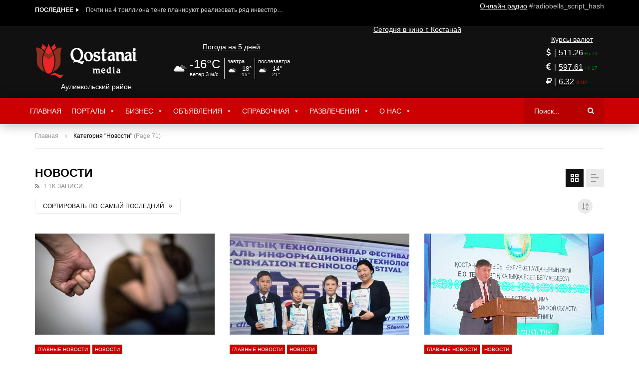

--- FILE ---
content_type: text/html; charset=UTF-8
request_url: https://ayliekol.qostanai.media/category/news/page/71/
body_size: 27801
content:
<!doctype html><html lang="ru-RU"
 prefix="og: http://ogp.me/ns# article: http://ogp.me/ns/article# profile: http://ogp.me/ns/profile# fb: http://ogp.me/ns/fb#" ><head><meta charset="UTF-8"><meta name="viewport" content="width=device-width, initial-scale=1"><link rel="shortcut icon" href="/favicon.ico" type="image/x-icon"><link rel="profile" href="https://gmpg.org/xfn/11"><meta name="yandex-verification" content="5f38793c561d09e8" /><link media="all" href="https://ayliekol.qostanai.media/wp-content/cache/autoptimize/29/css/autoptimize_961eab12849fcdfcb8877c98a21e2444.css" rel="stylesheet" /><title>Новости | Главные новости Аулиекольского района - Qostanai Media - Part 71</title><meta name="robots" content="noindex,nofollow" /><link rel="prev" href="https://ayliekol.qostanai.media/category/news/page/70/" /><link rel="next" href="https://ayliekol.qostanai.media/category/news/page/72/" /> <script type="application/ld+json" class="aioseop-schema">{"@context":"https://schema.org","@graph":[{"@type":"Organization","@id":"https://ayliekol.qostanai.media/#organization","url":"https://ayliekol.qostanai.media/","name":"Главные новости Аулиекольского района - Qostanai Media","sameAs":[]},{"@type":"WebSite","@id":"https://ayliekol.qostanai.media/#website","url":"https://ayliekol.qostanai.media/","name":"Главные новости Аулиекольского района - Qostanai Media","publisher":{"@id":"https://ayliekol.qostanai.media/#organization"}},{"@type":"CollectionPage","@id":"https://ayliekol.qostanai.media/category/news/#collectionpage","url":"https://ayliekol.qostanai.media/category/news/","inLanguage":"ru-RU","name":"Новости","isPartOf":{"@id":"https://ayliekol.qostanai.media/#website"},"breadcrumb":{"@id":"https://ayliekol.qostanai.media/category/news/#breadcrumblist"}},{"@type":"BreadcrumbList","@id":"https://ayliekol.qostanai.media/category/news/#breadcrumblist","itemListElement":[{"@type":"ListItem","position":1,"item":{"@type":"WebPage","@id":"https://ayliekol.qostanai.media/","url":"https://ayliekol.qostanai.media/","name":"Главные новости Аулиекольского района - Qostanai Media"}},{"@type":"ListItem","position":2,"item":{"@type":"WebPage","@id":"https://ayliekol.qostanai.media/category/news/","url":"https://ayliekol.qostanai.media/category/news/","name":"Новости"}}]}]}</script> <link rel="canonical" href="https://ayliekol.qostanai.media/category/news/page/71/" /><link rel='dns-prefetch' href='//www.youtube.com' /><link rel="alternate" type="application/rss+xml" title="Главные новости Аулиекольского района - Qostanai Media &raquo; Лента" href="https://ayliekol.qostanai.media/feed/" /><link rel="alternate" type="application/rss+xml" title="Главные новости Аулиекольского района - Qostanai Media &raquo; Лента комментариев" href="https://ayliekol.qostanai.media/comments/feed/" /><link rel="alternate" type="application/rss+xml" title="Главные новости Аулиекольского района - Qostanai Media &raquo; Лента рубрики Новости" href="https://ayliekol.qostanai.media/category/news/feed/" /><link rel='stylesheet' id='dashicons-css'  href='https://ayliekol.qostanai.media/wp-includes/css/dashicons.min.css'  media='all' /><style id='vidorev-style-inline-css' type='text/css'>.categories-elm .categories-wrap a[data-cat-id="cat_4"]{color:#000000;background-color:#;}#vp-mobile-menu{background-color:#000000;background-repeat:no-repeat;background-attachment:scroll;background-position:center top;background-size:cover;}header.entry-header.movie-style{
							background-image: url("https://ayliekol.qostanai.media/wp-content/themes/vidorev/img/film-background.jpg");								
						}</style><style id='__EPYT__style-inline-css' type='text/css'>.epyt-gallery-thumb {
                        width: 33.333%;
                }</style> <script type='text/javascript'>var vidorev_jav_plugin_js_object = {"imdb_logo_url":"https:\/\/ayliekol.qostanai.media\/wp-content\/plugins\/vidorev-extensions\/assets\/front-end\/img\/IMDB_Logo","youtube_rel":"no","youtube_modestbranding":"yes","youtube_showinfo":"yes","youtube_broadcasts_params":[]};
var vidorev_jav_plugin_video_ads_object = [];
var vidorev_jav_js_object = {"admin_ajax":"https:\/\/ayliekol.qostanai.media\/wp-admin\/admin-ajax.php","query_vars":{"paged":71,"category_name":"news","error":"","m":"","p":0,"post_parent":"","subpost":"","subpost_id":"","attachment":"","attachment_id":0,"name":"","pagename":"","page_id":0,"second":"","minute":"","hour":"","day":0,"monthnum":0,"year":0,"w":0,"tag":"","cat":2744,"tag_id":"","author":"","author_name":"","feed":"","tb":"","meta_key":"","meta_value":"","preview":"","s":"","sentence":"","title":"","fields":"","menu_order":"","embed":"","category__in":[],"category__not_in":[],"category__and":[],"post__in":[],"post__not_in":[],"post_name__in":[],"tag__in":[],"tag__not_in":[],"tag__and":[],"tag_slug__in":[],"tag_slug__and":[],"post_parent__in":[],"post_parent__not_in":[],"author__in":[],"author__not_in":[],"ignore_sticky_posts":false,"suppress_filters":false,"cache_results":true,"update_post_term_cache":true,"lazy_load_term_meta":true,"update_post_meta_cache":true,"post_type":"","posts_per_page":12,"nopaging":false,"comments_per_page":"50","no_found_rows":false,"order":"DESC"},"video_auto_play":"on","number_format":"short","single_post_comment_type":"wp","is_user_logged_in":"","video_lightbox_suggested":"on","video_lightbox_comments":"on","translate_close":"\u0417\u0430\u043a\u0440\u044b\u0442\u044c","translate_suggested":"\u041f\u0440\u0435\u0434\u043b\u043e\u0436\u0435\u043d\u043d\u044b\u0439","translate_comments":"\u0416\u0438\u0432\u044b\u0435 \u043a\u043e\u043c\u043c\u0435\u043d\u0442\u0430\u0440\u0438\u0438","translate_auto_next":"\u0410\u0432\u0442\u043e \u0441\u043b\u0435\u0434\u0443\u044e\u0449\u0438\u0439","translate_loading":"\u0417\u0430\u0433\u0440\u0443\u0437\u043a\u0430","translate_public_comment":"\u0414\u043e\u0431\u0430\u0432\u0438\u0442\u044c \u043a\u043e\u043c\u043c\u0435\u043d\u0442\u0430\u0440\u0438\u0439","translate_post_comment":"\u041a\u043e\u043c\u043c\u0435\u043d\u0442\u0430\u0440\u0438\u0438","translate_reset":"\u0421\u0431\u0440\u043e\u0441","translate_login_comment":"\u041f\u043e\u0436\u0430\u043b\u0443\u0439\u0441\u0442\u0430 \u0432\u043e\u0439\u0434\u0438\u0442\u0435 \u0447\u0442\u043e\u0431\u044b \u043e\u0441\u0442\u0430\u0432\u0438\u0442\u044c \u043a\u043e\u043c\u043c\u0435\u043d\u0442\u0430\u0440\u0438\u0439","translate_text_load_ad":"\u0417\u0430\u0433\u0440\u0443\u0437\u043a\u0430 \u0440\u0435\u043a\u043b\u0430\u043c\u044b ...","translate_skip_ad":"\u041f\u0440\u043e\u043f\u0443\u0441\u0442\u0438\u0442\u044c \u0420\u0435\u043a\u043b\u0430\u043c\u0443","translate_skip_ad_in":"\u041f\u0440\u043e\u043f\u0443\u0441\u0442\u0438\u0442\u044c \u043e\u0431\u044a\u044f\u0432\u043b\u0435\u043d\u0438\u0435 \u0432","translate_up_next":"\u0421\u043b\u0435\u0434\u0443\u044e\u0449\u0438\u0439","translate_cancel":"\u043e\u0442\u043c\u0435\u043d\u0430","translate_reported":"\u0421\u043e\u043e\u0431\u0449\u0430\u0435\u0442\u0441\u044f","theme_image_ratio":"","security":"47e3a219ff","login_url":""};</script> <script  src='https://ayliekol.qostanai.media/wp-includes/js/jquery/jquery.js'></script> <script type='text/javascript'>var _EPYT_ = {"ajaxurl":"https:\/\/ayliekol.qostanai.media\/wp-admin\/admin-ajax.php","security":"bcef2e4a64","gallery_scrolloffset":"20","eppathtoscripts":"https:\/\/ayliekol.qostanai.media\/wp-content\/plugins\/youtube-embed-plus\/scripts\/","eppath":"https:\/\/ayliekol.qostanai.media\/wp-content\/plugins\/youtube-embed-plus\/","epresponsiveselector":"[\"iframe.__youtube_prefs_widget__\"]","epdovol":"1","version":"13.4","evselector":"iframe.__youtube_prefs__[src], iframe[src*=\"youtube.com\/embed\/\"], iframe[src*=\"youtube-nocookie.com\/embed\/\"]","ajax_compat":"","ytapi_load":"light","pause_others":"","stopMobileBuffer":"1","vi_active":"","vi_js_posttypes":[]};</script> <link rel='https://api.w.org/' href='https://ayliekol.qostanai.media/wp-json/' /><link rel="EditURI" type="application/rsd+xml" title="RSD" href="https://ayliekol.qostanai.media/xmlrpc.php?rsd" /><link rel="wlwmanifest" type="application/wlwmanifest+xml" href="https://ayliekol.qostanai.media/wp-includes/wlwmanifest.xml" /><style type="text/css">/** Friday 9th August 2019 19:26:39 UTC (core) **//** THIS FILE IS AUTOMATICALLY GENERATED - DO NOT MAKE MANUAL EDITS! **//** Custom CSS should be added to Mega Menu > Menu Themes > Custom Styling **/.mega-menu-last-modified-1565378799 { content: 'Friday 9th August 2019 19:26:39 UTC'; }#mega-menu-wrap-VidoRev-MainMenu, #mega-menu-wrap-VidoRev-MainMenu #mega-menu-VidoRev-MainMenu, #mega-menu-wrap-VidoRev-MainMenu #mega-menu-VidoRev-MainMenu ul.mega-sub-menu, #mega-menu-wrap-VidoRev-MainMenu #mega-menu-VidoRev-MainMenu li.mega-menu-item, #mega-menu-wrap-VidoRev-MainMenu #mega-menu-VidoRev-MainMenu li.mega-menu-row, #mega-menu-wrap-VidoRev-MainMenu #mega-menu-VidoRev-MainMenu li.mega-menu-column, #mega-menu-wrap-VidoRev-MainMenu #mega-menu-VidoRev-MainMenu a.mega-menu-link {transition: none;border-radius: 0;box-shadow: none;background: none;border: 0;bottom: auto;box-sizing: border-box;clip: auto;color: #666;display: block;float: none;font-family: inherit;font-size: 14px;height: auto;left: auto;line-height: 1.7;list-style-type: none;margin: 0;min-height: auto;max-height: none;opacity: 1;outline: none;overflow: visible;padding: 0;position: relative;pointer-events: auto;right: auto;text-align: left;text-decoration: none;text-indent: 0;text-transform: none;transform: none;top: auto;vertical-align: baseline;visibility: inherit;width: auto;word-wrap: break-word;}#mega-menu-wrap-VidoRev-MainMenu:before, #mega-menu-wrap-VidoRev-MainMenu #mega-menu-VidoRev-MainMenu:before, #mega-menu-wrap-VidoRev-MainMenu #mega-menu-VidoRev-MainMenu ul.mega-sub-menu:before, #mega-menu-wrap-VidoRev-MainMenu #mega-menu-VidoRev-MainMenu li.mega-menu-item:before, #mega-menu-wrap-VidoRev-MainMenu #mega-menu-VidoRev-MainMenu li.mega-menu-row:before, #mega-menu-wrap-VidoRev-MainMenu #mega-menu-VidoRev-MainMenu li.mega-menu-column:before, #mega-menu-wrap-VidoRev-MainMenu #mega-menu-VidoRev-MainMenu a.mega-menu-link:before, #mega-menu-wrap-VidoRev-MainMenu:after, #mega-menu-wrap-VidoRev-MainMenu #mega-menu-VidoRev-MainMenu:after, #mega-menu-wrap-VidoRev-MainMenu #mega-menu-VidoRev-MainMenu ul.mega-sub-menu:after, #mega-menu-wrap-VidoRev-MainMenu #mega-menu-VidoRev-MainMenu li.mega-menu-item:after, #mega-menu-wrap-VidoRev-MainMenu #mega-menu-VidoRev-MainMenu li.mega-menu-row:after, #mega-menu-wrap-VidoRev-MainMenu #mega-menu-VidoRev-MainMenu li.mega-menu-column:after, #mega-menu-wrap-VidoRev-MainMenu #mega-menu-VidoRev-MainMenu a.mega-menu-link:after {display: none;}#mega-menu-wrap-VidoRev-MainMenu {border-radius: 0;}@media only screen and (min-width: 601px) {#mega-menu-wrap-VidoRev-MainMenu {background: rgba(255, 255, 255, 0);}}#mega-menu-wrap-VidoRev-MainMenu.mega-keyboard-navigation .mega-menu-toggle:focus, #mega-menu-wrap-VidoRev-MainMenu.mega-keyboard-navigation .mega-toggle-block:focus, #mega-menu-wrap-VidoRev-MainMenu.mega-keyboard-navigation .mega-toggle-block a:focus, #mega-menu-wrap-VidoRev-MainMenu.mega-keyboard-navigation .mega-toggle-block .mega-search input[type=text]:focus, #mega-menu-wrap-VidoRev-MainMenu.mega-keyboard-navigation .mega-toggle-block button.mega-toggle-animated:focus, #mega-menu-wrap-VidoRev-MainMenu.mega-keyboard-navigation #mega-menu-VidoRev-MainMenu a:focus, #mega-menu-wrap-VidoRev-MainMenu.mega-keyboard-navigation #mega-menu-VidoRev-MainMenu input:focus, #mega-menu-wrap-VidoRev-MainMenu.mega-keyboard-navigation #mega-menu-VidoRev-MainMenu li.mega-menu-item a.mega-menu-link:focus {outline: 3px solid #109cde;outline-offset: -3px;}#mega-menu-wrap-VidoRev-MainMenu.mega-keyboard-navigation .mega-toggle-block button.mega-toggle-animated:focus {outline-offset: 2px;}#mega-menu-wrap-VidoRev-MainMenu.mega-keyboard-navigation > li.mega-menu-item > a.mega-menu-link:focus {background: #b80000;color: #fff;font-weight: normal;text-decoration: none;border-color: #fff;}@media only screen and (max-width: 600px) {#mega-menu-wrap-VidoRev-MainMenu.mega-keyboard-navigation > li.mega-menu-item > a.mega-menu-link:focus {color: #fff;background: #333;}}#mega-menu-wrap-VidoRev-MainMenu #mega-menu-VidoRev-MainMenu {visibility: visible;text-align: left;padding: 0px 0px 0px 0px;}#mega-menu-wrap-VidoRev-MainMenu #mega-menu-VidoRev-MainMenu a.mega-menu-link {cursor: pointer;display: inline;}#mega-menu-wrap-VidoRev-MainMenu #mega-menu-VidoRev-MainMenu a.mega-menu-link .mega-description-group {vertical-align: middle;display: inline-block;transition: none;}#mega-menu-wrap-VidoRev-MainMenu #mega-menu-VidoRev-MainMenu a.mega-menu-link .mega-description-group .mega-menu-title, #mega-menu-wrap-VidoRev-MainMenu #mega-menu-VidoRev-MainMenu a.mega-menu-link .mega-description-group .mega-menu-description {transition: none;line-height: 1.5;display: block;}#mega-menu-wrap-VidoRev-MainMenu #mega-menu-VidoRev-MainMenu a.mega-menu-link .mega-description-group .mega-menu-description {font-style: italic;font-size: 0.8em;text-transform: none;font-weight: normal;}#mega-menu-wrap-VidoRev-MainMenu #mega-menu-VidoRev-MainMenu li.mega-menu-megamenu li.mega-menu-item.mega-icon-left.mega-has-description.mega-has-icon > a.mega-menu-link {display: flex;align-items: center;}#mega-menu-wrap-VidoRev-MainMenu #mega-menu-VidoRev-MainMenu li.mega-menu-megamenu li.mega-menu-item.mega-icon-left.mega-has-description.mega-has-icon > a.mega-menu-link:before {flex: 0 0 auto;align-self: flex-start;}#mega-menu-wrap-VidoRev-MainMenu #mega-menu-VidoRev-MainMenu li.mega-menu-tabbed.mega-menu-megamenu > ul.mega-sub-menu > li.mega-menu-item.mega-icon-left.mega-has-description.mega-has-icon > a.mega-menu-link {display: block;}#mega-menu-wrap-VidoRev-MainMenu #mega-menu-VidoRev-MainMenu li.mega-menu-item.mega-icon-top > a.mega-menu-link {display: table-cell;vertical-align: middle;line-height: initial;}#mega-menu-wrap-VidoRev-MainMenu #mega-menu-VidoRev-MainMenu li.mega-menu-item.mega-icon-top > a.mega-menu-link:before {display: block;margin: 0 0 6px 0;text-align: center;}#mega-menu-wrap-VidoRev-MainMenu #mega-menu-VidoRev-MainMenu li.mega-menu-item.mega-icon-top > a.mega-menu-link > span.mega-title-below {display: inline-block;transition: none;}@media only screen and (max-width: 600px) {#mega-menu-wrap-VidoRev-MainMenu #mega-menu-VidoRev-MainMenu > li.mega-menu-item.mega-icon-top > a.mega-menu-link {display: block;line-height: 40px;}#mega-menu-wrap-VidoRev-MainMenu #mega-menu-VidoRev-MainMenu > li.mega-menu-item.mega-icon-top > a.mega-menu-link:before {display: inline-block;margin: 0 6px 0 0;text-align: left;}}#mega-menu-wrap-VidoRev-MainMenu #mega-menu-VidoRev-MainMenu li.mega-menu-item.mega-icon-right > a.mega-menu-link:before {float: right;margin: 0 0 0 6px;}#mega-menu-wrap-VidoRev-MainMenu #mega-menu-VidoRev-MainMenu > li.mega-animating > ul.mega-sub-menu {pointer-events: none;}#mega-menu-wrap-VidoRev-MainMenu #mega-menu-VidoRev-MainMenu li.mega-disable-link > a.mega-menu-link, #mega-menu-wrap-VidoRev-MainMenu #mega-menu-VidoRev-MainMenu li.mega-menu-megamenu li.mega-disable-link > a.mega-menu-link {cursor: default;}#mega-menu-wrap-VidoRev-MainMenu #mega-menu-VidoRev-MainMenu li.mega-menu-item-has-children.mega-disable-link > a.mega-menu-link, #mega-menu-wrap-VidoRev-MainMenu #mega-menu-VidoRev-MainMenu li.mega-menu-megamenu li.mega-menu-item-has-children.mega-disable-link > a.mega-menu-link {cursor: pointer;}#mega-menu-wrap-VidoRev-MainMenu #mega-menu-VidoRev-MainMenu p {margin-bottom: 10px;}#mega-menu-wrap-VidoRev-MainMenu #mega-menu-VidoRev-MainMenu input, #mega-menu-wrap-VidoRev-MainMenu #mega-menu-VidoRev-MainMenu img {max-width: 100%;}#mega-menu-wrap-VidoRev-MainMenu #mega-menu-VidoRev-MainMenu li.mega-menu-item > ul.mega-sub-menu {display: block;visibility: hidden;opacity: 1;pointer-events: auto;}@media only screen and (max-width: 600px) {#mega-menu-wrap-VidoRev-MainMenu #mega-menu-VidoRev-MainMenu li.mega-menu-item > ul.mega-sub-menu {display: none;visibility: visible;opacity: 1;}#mega-menu-wrap-VidoRev-MainMenu #mega-menu-VidoRev-MainMenu li.mega-menu-item.mega-toggle-on > ul.mega-sub-menu, #mega-menu-wrap-VidoRev-MainMenu #mega-menu-VidoRev-MainMenu li.mega-menu-megamenu.mega-menu-item.mega-toggle-on ul.mega-sub-menu {display: block;}#mega-menu-wrap-VidoRev-MainMenu #mega-menu-VidoRev-MainMenu li.mega-menu-megamenu.mega-menu-item.mega-toggle-on li.mega-hide-sub-menu-on-mobile > ul.mega-sub-menu, #mega-menu-wrap-VidoRev-MainMenu #mega-menu-VidoRev-MainMenu li.mega-hide-sub-menu-on-mobile > ul.mega-sub-menu {display: none;}}@media only screen and (min-width: 601px) {#mega-menu-wrap-VidoRev-MainMenu #mega-menu-VidoRev-MainMenu[data-effect="fade"] li.mega-menu-item > ul.mega-sub-menu {opacity: 0;transition: opacity 200ms ease-in, visibility 200ms ease-in;}#mega-menu-wrap-VidoRev-MainMenu #mega-menu-VidoRev-MainMenu[data-effect="fade"].mega-no-js li.mega-menu-item:hover > ul.mega-sub-menu, #mega-menu-wrap-VidoRev-MainMenu #mega-menu-VidoRev-MainMenu[data-effect="fade"].mega-no-js li.mega-menu-item:focus > ul.mega-sub-menu, #mega-menu-wrap-VidoRev-MainMenu #mega-menu-VidoRev-MainMenu[data-effect="fade"] li.mega-menu-item.mega-toggle-on > ul.mega-sub-menu, #mega-menu-wrap-VidoRev-MainMenu #mega-menu-VidoRev-MainMenu[data-effect="fade"] li.mega-menu-item.mega-menu-megamenu.mega-toggle-on ul.mega-sub-menu {opacity: 1;}#mega-menu-wrap-VidoRev-MainMenu #mega-menu-VidoRev-MainMenu[data-effect="fade_up"] li.mega-menu-item.mega-menu-megamenu > ul.mega-sub-menu, #mega-menu-wrap-VidoRev-MainMenu #mega-menu-VidoRev-MainMenu[data-effect="fade_up"] li.mega-menu-item.mega-menu-flyout ul.mega-sub-menu {opacity: 0;transform: translate(0, 10px);transition: opacity 200ms ease-in, transform 200ms ease-in, visibility 200ms ease-in;}#mega-menu-wrap-VidoRev-MainMenu #mega-menu-VidoRev-MainMenu[data-effect="fade_up"].mega-no-js li.mega-menu-item:hover > ul.mega-sub-menu, #mega-menu-wrap-VidoRev-MainMenu #mega-menu-VidoRev-MainMenu[data-effect="fade_up"].mega-no-js li.mega-menu-item:focus > ul.mega-sub-menu, #mega-menu-wrap-VidoRev-MainMenu #mega-menu-VidoRev-MainMenu[data-effect="fade_up"] li.mega-menu-item.mega-toggle-on > ul.mega-sub-menu, #mega-menu-wrap-VidoRev-MainMenu #mega-menu-VidoRev-MainMenu[data-effect="fade_up"] li.mega-menu-item.mega-menu-megamenu.mega-toggle-on ul.mega-sub-menu {opacity: 1;transform: translate(0, 0);}#mega-menu-wrap-VidoRev-MainMenu #mega-menu-VidoRev-MainMenu[data-effect="slide_up"] li.mega-menu-item.mega-menu-megamenu > ul.mega-sub-menu, #mega-menu-wrap-VidoRev-MainMenu #mega-menu-VidoRev-MainMenu[data-effect="slide_up"] li.mega-menu-item.mega-menu-flyout ul.mega-sub-menu {transform: translate(0, 10px);transition: transform 200ms ease-in, visibility 200ms ease-in;}#mega-menu-wrap-VidoRev-MainMenu #mega-menu-VidoRev-MainMenu[data-effect="slide_up"].mega-no-js li.mega-menu-item:hover > ul.mega-sub-menu, #mega-menu-wrap-VidoRev-MainMenu #mega-menu-VidoRev-MainMenu[data-effect="slide_up"].mega-no-js li.mega-menu-item:focus > ul.mega-sub-menu, #mega-menu-wrap-VidoRev-MainMenu #mega-menu-VidoRev-MainMenu[data-effect="slide_up"] li.mega-menu-item.mega-toggle-on > ul.mega-sub-menu, #mega-menu-wrap-VidoRev-MainMenu #mega-menu-VidoRev-MainMenu[data-effect="slide_up"] li.mega-menu-item.mega-menu-megamenu.mega-toggle-on ul.mega-sub-menu {transform: translate(0, 0);}}#mega-menu-wrap-VidoRev-MainMenu #mega-menu-VidoRev-MainMenu li.mega-menu-item.mega-menu-megamenu ul.mega-sub-menu li.mega-collapse-children > ul.mega-sub-menu {display: none;}#mega-menu-wrap-VidoRev-MainMenu #mega-menu-VidoRev-MainMenu li.mega-menu-item.mega-menu-megamenu ul.mega-sub-menu li.mega-collapse-children.mega-toggle-on > ul.mega-sub-menu {display: block;}#mega-menu-wrap-VidoRev-MainMenu #mega-menu-VidoRev-MainMenu.mega-no-js li.mega-menu-item:hover > ul.mega-sub-menu, #mega-menu-wrap-VidoRev-MainMenu #mega-menu-VidoRev-MainMenu.mega-no-js li.mega-menu-item:focus > ul.mega-sub-menu, #mega-menu-wrap-VidoRev-MainMenu #mega-menu-VidoRev-MainMenu li.mega-menu-item.mega-toggle-on > ul.mega-sub-menu {visibility: visible;}#mega-menu-wrap-VidoRev-MainMenu #mega-menu-VidoRev-MainMenu li.mega-menu-item.mega-menu-megamenu ul.mega-sub-menu ul.mega-sub-menu {visibility: inherit;opacity: 1;display: block;}#mega-menu-wrap-VidoRev-MainMenu #mega-menu-VidoRev-MainMenu li.mega-menu-item.mega-menu-megamenu ul.mega-sub-menu li.mega-1-columns > ul.mega-sub-menu > li.mega-menu-item {float: left;width: 100%;}#mega-menu-wrap-VidoRev-MainMenu #mega-menu-VidoRev-MainMenu li.mega-menu-item.mega-menu-megamenu ul.mega-sub-menu li.mega-2-columns > ul.mega-sub-menu > li.mega-menu-item {float: left;width: 50%;}#mega-menu-wrap-VidoRev-MainMenu #mega-menu-VidoRev-MainMenu li.mega-menu-item.mega-menu-megamenu ul.mega-sub-menu li.mega-3-columns > ul.mega-sub-menu > li.mega-menu-item {float: left;width: 33.33333%;}#mega-menu-wrap-VidoRev-MainMenu #mega-menu-VidoRev-MainMenu li.mega-menu-item.mega-menu-megamenu ul.mega-sub-menu li.mega-4-columns > ul.mega-sub-menu > li.mega-menu-item {float: left;width: 25%;}#mega-menu-wrap-VidoRev-MainMenu #mega-menu-VidoRev-MainMenu li.mega-menu-item a[class^='dashicons']:before {font-family: dashicons;}#mega-menu-wrap-VidoRev-MainMenu #mega-menu-VidoRev-MainMenu li.mega-menu-item a.mega-menu-link:before {display: inline-block;font: inherit;font-family: dashicons;position: static;margin: 0 6px 0 0px;vertical-align: top;-webkit-font-smoothing: antialiased;-moz-osx-font-smoothing: grayscale;color: inherit;background: transparent;height: auto;width: auto;top: auto;}#mega-menu-wrap-VidoRev-MainMenu #mega-menu-VidoRev-MainMenu li.mega-menu-item.mega-hide-text a.mega-menu-link:before {margin: 0;}#mega-menu-wrap-VidoRev-MainMenu #mega-menu-VidoRev-MainMenu li.mega-menu-item.mega-hide-text li.mega-menu-item a.mega-menu-link:before {margin: 0 6px 0 0;}#mega-menu-wrap-VidoRev-MainMenu #mega-menu-VidoRev-MainMenu li.mega-align-bottom-left.mega-toggle-on > a.mega-menu-link {border-radius: 0;}#mega-menu-wrap-VidoRev-MainMenu #mega-menu-VidoRev-MainMenu li.mega-align-bottom-right > ul.mega-sub-menu {right: 0;}#mega-menu-wrap-VidoRev-MainMenu #mega-menu-VidoRev-MainMenu li.mega-align-bottom-right.mega-toggle-on > a.mega-menu-link {border-radius: 0;}#mega-menu-wrap-VidoRev-MainMenu #mega-menu-VidoRev-MainMenu > li.mega-menu-megamenu.mega-menu-item {position: static;}#mega-menu-wrap-VidoRev-MainMenu #mega-menu-VidoRev-MainMenu > li.mega-menu-item {margin: 0 0px 0 0;display: inline-block;height: auto;vertical-align: middle;}#mega-menu-wrap-VidoRev-MainMenu #mega-menu-VidoRev-MainMenu > li.mega-menu-item.mega-item-align-right {float: right;}@media only screen and (min-width: 601px) {#mega-menu-wrap-VidoRev-MainMenu #mega-menu-VidoRev-MainMenu > li.mega-menu-item.mega-item-align-right {margin: 0 0 0 0px;}}@media only screen and (min-width: 601px) {#mega-menu-wrap-VidoRev-MainMenu #mega-menu-VidoRev-MainMenu > li.mega-menu-item.mega-item-align-float-left {float: left;}}@media only screen and (min-width: 601px) {#mega-menu-wrap-VidoRev-MainMenu #mega-menu-VidoRev-MainMenu > li.mega-menu-item > a.mega-menu-link:hover {background: #b80000;color: #fff;font-weight: normal;text-decoration: none;border-color: #fff;}}#mega-menu-wrap-VidoRev-MainMenu #mega-menu-VidoRev-MainMenu > li.mega-menu-item.mega-toggle-on > a.mega-menu-link {background: #b80000;color: #fff;font-weight: normal;text-decoration: none;border-color: #fff;}@media only screen and (max-width: 600px) {#mega-menu-wrap-VidoRev-MainMenu #mega-menu-VidoRev-MainMenu > li.mega-menu-item.mega-toggle-on > a.mega-menu-link {color: #fff;background: #333;}}#mega-menu-wrap-VidoRev-MainMenu #mega-menu-VidoRev-MainMenu > li.mega-menu-item > a.mega-menu-link {line-height: 52px;height: 52px;padding: 0px 10px 0px 10px;vertical-align: baseline;width: auto;display: block;color: #fff;text-transform: uppercase;text-decoration: none;text-align: left;text-decoration: none;background: rgba(0, 0, 0, 0);border: 0;border-radius: 0;font-family: inherit;font-size: 14px;font-weight: normal;outline: none;}@media only screen and (min-width: 601px) {#mega-menu-wrap-VidoRev-MainMenu #mega-menu-VidoRev-MainMenu > li.mega-menu-item.mega-multi-line > a.mega-menu-link {line-height: inherit;display: table-cell;vertical-align: middle;}}@media only screen and (max-width: 600px) {#mega-menu-wrap-VidoRev-MainMenu #mega-menu-VidoRev-MainMenu > li.mega-menu-item.mega-multi-line > a.mega-menu-link br {display: none;}}@media only screen and (max-width: 600px) {#mega-menu-wrap-VidoRev-MainMenu #mega-menu-VidoRev-MainMenu > li.mega-menu-item {display: list-item;margin: 0;clear: both;border: 0;}#mega-menu-wrap-VidoRev-MainMenu #mega-menu-VidoRev-MainMenu > li.mega-menu-item.mega-item-align-right {float: none;}#mega-menu-wrap-VidoRev-MainMenu #mega-menu-VidoRev-MainMenu > li.mega-menu-item > a.mega-menu-link {border-radius: 0;border: 0;margin: 0;line-height: 40px;height: 40px;padding: 0 10px;background: transparent;text-align: left;color: #fff;font-size: 14px;}}#mega-menu-wrap-VidoRev-MainMenu #mega-menu-VidoRev-MainMenu li.mega-menu-megamenu > ul.mega-sub-menu > li.mega-menu-row {width: 100%;float: left;}#mega-menu-wrap-VidoRev-MainMenu #mega-menu-VidoRev-MainMenu li.mega-menu-megamenu > ul.mega-sub-menu > li.mega-menu-row .mega-menu-column {float: left;min-height: 1px;}@media only screen and (min-width: 601px) {#mega-menu-wrap-VidoRev-MainMenu #mega-menu-VidoRev-MainMenu li.mega-menu-megamenu > ul.mega-sub-menu > li.mega-menu-row > ul.mega-sub-menu > li.mega-menu-columns-1-of-1 {width: 100%;}#mega-menu-wrap-VidoRev-MainMenu #mega-menu-VidoRev-MainMenu li.mega-menu-megamenu > ul.mega-sub-menu > li.mega-menu-row > ul.mega-sub-menu > li.mega-menu-columns-1-of-2 {width: 50%;}#mega-menu-wrap-VidoRev-MainMenu #mega-menu-VidoRev-MainMenu li.mega-menu-megamenu > ul.mega-sub-menu > li.mega-menu-row > ul.mega-sub-menu > li.mega-menu-columns-2-of-2 {width: 100%;}#mega-menu-wrap-VidoRev-MainMenu #mega-menu-VidoRev-MainMenu li.mega-menu-megamenu > ul.mega-sub-menu > li.mega-menu-row > ul.mega-sub-menu > li.mega-menu-columns-1-of-3 {width: 33.33333%;}#mega-menu-wrap-VidoRev-MainMenu #mega-menu-VidoRev-MainMenu li.mega-menu-megamenu > ul.mega-sub-menu > li.mega-menu-row > ul.mega-sub-menu > li.mega-menu-columns-2-of-3 {width: 66.66667%;}#mega-menu-wrap-VidoRev-MainMenu #mega-menu-VidoRev-MainMenu li.mega-menu-megamenu > ul.mega-sub-menu > li.mega-menu-row > ul.mega-sub-menu > li.mega-menu-columns-3-of-3 {width: 100%;}#mega-menu-wrap-VidoRev-MainMenu #mega-menu-VidoRev-MainMenu li.mega-menu-megamenu > ul.mega-sub-menu > li.mega-menu-row > ul.mega-sub-menu > li.mega-menu-columns-1-of-4 {width: 25%;}#mega-menu-wrap-VidoRev-MainMenu #mega-menu-VidoRev-MainMenu li.mega-menu-megamenu > ul.mega-sub-menu > li.mega-menu-row > ul.mega-sub-menu > li.mega-menu-columns-2-of-4 {width: 50%;}#mega-menu-wrap-VidoRev-MainMenu #mega-menu-VidoRev-MainMenu li.mega-menu-megamenu > ul.mega-sub-menu > li.mega-menu-row > ul.mega-sub-menu > li.mega-menu-columns-3-of-4 {width: 75%;}#mega-menu-wrap-VidoRev-MainMenu #mega-menu-VidoRev-MainMenu li.mega-menu-megamenu > ul.mega-sub-menu > li.mega-menu-row > ul.mega-sub-menu > li.mega-menu-columns-4-of-4 {width: 100%;}#mega-menu-wrap-VidoRev-MainMenu #mega-menu-VidoRev-MainMenu li.mega-menu-megamenu > ul.mega-sub-menu > li.mega-menu-row > ul.mega-sub-menu > li.mega-menu-columns-1-of-5 {width: 20%;}#mega-menu-wrap-VidoRev-MainMenu #mega-menu-VidoRev-MainMenu li.mega-menu-megamenu > ul.mega-sub-menu > li.mega-menu-row > ul.mega-sub-menu > li.mega-menu-columns-2-of-5 {width: 40%;}#mega-menu-wrap-VidoRev-MainMenu #mega-menu-VidoRev-MainMenu li.mega-menu-megamenu > ul.mega-sub-menu > li.mega-menu-row > ul.mega-sub-menu > li.mega-menu-columns-3-of-5 {width: 60%;}#mega-menu-wrap-VidoRev-MainMenu #mega-menu-VidoRev-MainMenu li.mega-menu-megamenu > ul.mega-sub-menu > li.mega-menu-row > ul.mega-sub-menu > li.mega-menu-columns-4-of-5 {width: 80%;}#mega-menu-wrap-VidoRev-MainMenu #mega-menu-VidoRev-MainMenu li.mega-menu-megamenu > ul.mega-sub-menu > li.mega-menu-row > ul.mega-sub-menu > li.mega-menu-columns-5-of-5 {width: 100%;}#mega-menu-wrap-VidoRev-MainMenu #mega-menu-VidoRev-MainMenu li.mega-menu-megamenu > ul.mega-sub-menu > li.mega-menu-row > ul.mega-sub-menu > li.mega-menu-columns-1-of-6 {width: 16.66667%;}#mega-menu-wrap-VidoRev-MainMenu #mega-menu-VidoRev-MainMenu li.mega-menu-megamenu > ul.mega-sub-menu > li.mega-menu-row > ul.mega-sub-menu > li.mega-menu-columns-2-of-6 {width: 33.33333%;}#mega-menu-wrap-VidoRev-MainMenu #mega-menu-VidoRev-MainMenu li.mega-menu-megamenu > ul.mega-sub-menu > li.mega-menu-row > ul.mega-sub-menu > li.mega-menu-columns-3-of-6 {width: 50%;}#mega-menu-wrap-VidoRev-MainMenu #mega-menu-VidoRev-MainMenu li.mega-menu-megamenu > ul.mega-sub-menu > li.mega-menu-row > ul.mega-sub-menu > li.mega-menu-columns-4-of-6 {width: 66.66667%;}#mega-menu-wrap-VidoRev-MainMenu #mega-menu-VidoRev-MainMenu li.mega-menu-megamenu > ul.mega-sub-menu > li.mega-menu-row > ul.mega-sub-menu > li.mega-menu-columns-5-of-6 {width: 83.33333%;}#mega-menu-wrap-VidoRev-MainMenu #mega-menu-VidoRev-MainMenu li.mega-menu-megamenu > ul.mega-sub-menu > li.mega-menu-row > ul.mega-sub-menu > li.mega-menu-columns-6-of-6 {width: 100%;}#mega-menu-wrap-VidoRev-MainMenu #mega-menu-VidoRev-MainMenu li.mega-menu-megamenu > ul.mega-sub-menu > li.mega-menu-row > ul.mega-sub-menu > li.mega-menu-columns-1-of-7 {width: 14.28571%;}#mega-menu-wrap-VidoRev-MainMenu #mega-menu-VidoRev-MainMenu li.mega-menu-megamenu > ul.mega-sub-menu > li.mega-menu-row > ul.mega-sub-menu > li.mega-menu-columns-2-of-7 {width: 28.57143%;}#mega-menu-wrap-VidoRev-MainMenu #mega-menu-VidoRev-MainMenu li.mega-menu-megamenu > ul.mega-sub-menu > li.mega-menu-row > ul.mega-sub-menu > li.mega-menu-columns-3-of-7 {width: 42.85714%;}#mega-menu-wrap-VidoRev-MainMenu #mega-menu-VidoRev-MainMenu li.mega-menu-megamenu > ul.mega-sub-menu > li.mega-menu-row > ul.mega-sub-menu > li.mega-menu-columns-4-of-7 {width: 57.14286%;}#mega-menu-wrap-VidoRev-MainMenu #mega-menu-VidoRev-MainMenu li.mega-menu-megamenu > ul.mega-sub-menu > li.mega-menu-row > ul.mega-sub-menu > li.mega-menu-columns-5-of-7 {width: 71.42857%;}#mega-menu-wrap-VidoRev-MainMenu #mega-menu-VidoRev-MainMenu li.mega-menu-megamenu > ul.mega-sub-menu > li.mega-menu-row > ul.mega-sub-menu > li.mega-menu-columns-6-of-7 {width: 85.71429%;}#mega-menu-wrap-VidoRev-MainMenu #mega-menu-VidoRev-MainMenu li.mega-menu-megamenu > ul.mega-sub-menu > li.mega-menu-row > ul.mega-sub-menu > li.mega-menu-columns-7-of-7 {width: 100%;}#mega-menu-wrap-VidoRev-MainMenu #mega-menu-VidoRev-MainMenu li.mega-menu-megamenu > ul.mega-sub-menu > li.mega-menu-row > ul.mega-sub-menu > li.mega-menu-columns-1-of-8 {width: 12.5%;}#mega-menu-wrap-VidoRev-MainMenu #mega-menu-VidoRev-MainMenu li.mega-menu-megamenu > ul.mega-sub-menu > li.mega-menu-row > ul.mega-sub-menu > li.mega-menu-columns-2-of-8 {width: 25%;}#mega-menu-wrap-VidoRev-MainMenu #mega-menu-VidoRev-MainMenu li.mega-menu-megamenu > ul.mega-sub-menu > li.mega-menu-row > ul.mega-sub-menu > li.mega-menu-columns-3-of-8 {width: 37.5%;}#mega-menu-wrap-VidoRev-MainMenu #mega-menu-VidoRev-MainMenu li.mega-menu-megamenu > ul.mega-sub-menu > li.mega-menu-row > ul.mega-sub-menu > li.mega-menu-columns-4-of-8 {width: 50%;}#mega-menu-wrap-VidoRev-MainMenu #mega-menu-VidoRev-MainMenu li.mega-menu-megamenu > ul.mega-sub-menu > li.mega-menu-row > ul.mega-sub-menu > li.mega-menu-columns-5-of-8 {width: 62.5%;}#mega-menu-wrap-VidoRev-MainMenu #mega-menu-VidoRev-MainMenu li.mega-menu-megamenu > ul.mega-sub-menu > li.mega-menu-row > ul.mega-sub-menu > li.mega-menu-columns-6-of-8 {width: 75%;}#mega-menu-wrap-VidoRev-MainMenu #mega-menu-VidoRev-MainMenu li.mega-menu-megamenu > ul.mega-sub-menu > li.mega-menu-row > ul.mega-sub-menu > li.mega-menu-columns-7-of-8 {width: 87.5%;}#mega-menu-wrap-VidoRev-MainMenu #mega-menu-VidoRev-MainMenu li.mega-menu-megamenu > ul.mega-sub-menu > li.mega-menu-row > ul.mega-sub-menu > li.mega-menu-columns-8-of-8 {width: 100%;}#mega-menu-wrap-VidoRev-MainMenu #mega-menu-VidoRev-MainMenu li.mega-menu-megamenu > ul.mega-sub-menu > li.mega-menu-row > ul.mega-sub-menu > li.mega-menu-columns-1-of-9 {width: 11.11111%;}#mega-menu-wrap-VidoRev-MainMenu #mega-menu-VidoRev-MainMenu li.mega-menu-megamenu > ul.mega-sub-menu > li.mega-menu-row > ul.mega-sub-menu > li.mega-menu-columns-2-of-9 {width: 22.22222%;}#mega-menu-wrap-VidoRev-MainMenu #mega-menu-VidoRev-MainMenu li.mega-menu-megamenu > ul.mega-sub-menu > li.mega-menu-row > ul.mega-sub-menu > li.mega-menu-columns-3-of-9 {width: 33.33333%;}#mega-menu-wrap-VidoRev-MainMenu #mega-menu-VidoRev-MainMenu li.mega-menu-megamenu > ul.mega-sub-menu > li.mega-menu-row > ul.mega-sub-menu > li.mega-menu-columns-4-of-9 {width: 44.44444%;}#mega-menu-wrap-VidoRev-MainMenu #mega-menu-VidoRev-MainMenu li.mega-menu-megamenu > ul.mega-sub-menu > li.mega-menu-row > ul.mega-sub-menu > li.mega-menu-columns-5-of-9 {width: 55.55556%;}#mega-menu-wrap-VidoRev-MainMenu #mega-menu-VidoRev-MainMenu li.mega-menu-megamenu > ul.mega-sub-menu > li.mega-menu-row > ul.mega-sub-menu > li.mega-menu-columns-6-of-9 {width: 66.66667%;}#mega-menu-wrap-VidoRev-MainMenu #mega-menu-VidoRev-MainMenu li.mega-menu-megamenu > ul.mega-sub-menu > li.mega-menu-row > ul.mega-sub-menu > li.mega-menu-columns-7-of-9 {width: 77.77778%;}#mega-menu-wrap-VidoRev-MainMenu #mega-menu-VidoRev-MainMenu li.mega-menu-megamenu > ul.mega-sub-menu > li.mega-menu-row > ul.mega-sub-menu > li.mega-menu-columns-8-of-9 {width: 88.88889%;}#mega-menu-wrap-VidoRev-MainMenu #mega-menu-VidoRev-MainMenu li.mega-menu-megamenu > ul.mega-sub-menu > li.mega-menu-row > ul.mega-sub-menu > li.mega-menu-columns-9-of-9 {width: 100%;}#mega-menu-wrap-VidoRev-MainMenu #mega-menu-VidoRev-MainMenu li.mega-menu-megamenu > ul.mega-sub-menu > li.mega-menu-row > ul.mega-sub-menu > li.mega-menu-columns-1-of-10 {width: 10%;}#mega-menu-wrap-VidoRev-MainMenu #mega-menu-VidoRev-MainMenu li.mega-menu-megamenu > ul.mega-sub-menu > li.mega-menu-row > ul.mega-sub-menu > li.mega-menu-columns-2-of-10 {width: 20%;}#mega-menu-wrap-VidoRev-MainMenu #mega-menu-VidoRev-MainMenu li.mega-menu-megamenu > ul.mega-sub-menu > li.mega-menu-row > ul.mega-sub-menu > li.mega-menu-columns-3-of-10 {width: 30%;}#mega-menu-wrap-VidoRev-MainMenu #mega-menu-VidoRev-MainMenu li.mega-menu-megamenu > ul.mega-sub-menu > li.mega-menu-row > ul.mega-sub-menu > li.mega-menu-columns-4-of-10 {width: 40%;}#mega-menu-wrap-VidoRev-MainMenu #mega-menu-VidoRev-MainMenu li.mega-menu-megamenu > ul.mega-sub-menu > li.mega-menu-row > ul.mega-sub-menu > li.mega-menu-columns-5-of-10 {width: 50%;}#mega-menu-wrap-VidoRev-MainMenu #mega-menu-VidoRev-MainMenu li.mega-menu-megamenu > ul.mega-sub-menu > li.mega-menu-row > ul.mega-sub-menu > li.mega-menu-columns-6-of-10 {width: 60%;}#mega-menu-wrap-VidoRev-MainMenu #mega-menu-VidoRev-MainMenu li.mega-menu-megamenu > ul.mega-sub-menu > li.mega-menu-row > ul.mega-sub-menu > li.mega-menu-columns-7-of-10 {width: 70%;}#mega-menu-wrap-VidoRev-MainMenu #mega-menu-VidoRev-MainMenu li.mega-menu-megamenu > ul.mega-sub-menu > li.mega-menu-row > ul.mega-sub-menu > li.mega-menu-columns-8-of-10 {width: 80%;}#mega-menu-wrap-VidoRev-MainMenu #mega-menu-VidoRev-MainMenu li.mega-menu-megamenu > ul.mega-sub-menu > li.mega-menu-row > ul.mega-sub-menu > li.mega-menu-columns-9-of-10 {width: 90%;}#mega-menu-wrap-VidoRev-MainMenu #mega-menu-VidoRev-MainMenu li.mega-menu-megamenu > ul.mega-sub-menu > li.mega-menu-row > ul.mega-sub-menu > li.mega-menu-columns-10-of-10 {width: 100%;}#mega-menu-wrap-VidoRev-MainMenu #mega-menu-VidoRev-MainMenu li.mega-menu-megamenu > ul.mega-sub-menu > li.mega-menu-row > ul.mega-sub-menu > li.mega-menu-columns-1-of-11 {width: 9.09091%;}#mega-menu-wrap-VidoRev-MainMenu #mega-menu-VidoRev-MainMenu li.mega-menu-megamenu > ul.mega-sub-menu > li.mega-menu-row > ul.mega-sub-menu > li.mega-menu-columns-2-of-11 {width: 18.18182%;}#mega-menu-wrap-VidoRev-MainMenu #mega-menu-VidoRev-MainMenu li.mega-menu-megamenu > ul.mega-sub-menu > li.mega-menu-row > ul.mega-sub-menu > li.mega-menu-columns-3-of-11 {width: 27.27273%;}#mega-menu-wrap-VidoRev-MainMenu #mega-menu-VidoRev-MainMenu li.mega-menu-megamenu > ul.mega-sub-menu > li.mega-menu-row > ul.mega-sub-menu > li.mega-menu-columns-4-of-11 {width: 36.36364%;}#mega-menu-wrap-VidoRev-MainMenu #mega-menu-VidoRev-MainMenu li.mega-menu-megamenu > ul.mega-sub-menu > li.mega-menu-row > ul.mega-sub-menu > li.mega-menu-columns-5-of-11 {width: 45.45455%;}#mega-menu-wrap-VidoRev-MainMenu #mega-menu-VidoRev-MainMenu li.mega-menu-megamenu > ul.mega-sub-menu > li.mega-menu-row > ul.mega-sub-menu > li.mega-menu-columns-6-of-11 {width: 54.54545%;}#mega-menu-wrap-VidoRev-MainMenu #mega-menu-VidoRev-MainMenu li.mega-menu-megamenu > ul.mega-sub-menu > li.mega-menu-row > ul.mega-sub-menu > li.mega-menu-columns-7-of-11 {width: 63.63636%;}#mega-menu-wrap-VidoRev-MainMenu #mega-menu-VidoRev-MainMenu li.mega-menu-megamenu > ul.mega-sub-menu > li.mega-menu-row > ul.mega-sub-menu > li.mega-menu-columns-8-of-11 {width: 72.72727%;}#mega-menu-wrap-VidoRev-MainMenu #mega-menu-VidoRev-MainMenu li.mega-menu-megamenu > ul.mega-sub-menu > li.mega-menu-row > ul.mega-sub-menu > li.mega-menu-columns-9-of-11 {width: 81.81818%;}#mega-menu-wrap-VidoRev-MainMenu #mega-menu-VidoRev-MainMenu li.mega-menu-megamenu > ul.mega-sub-menu > li.mega-menu-row > ul.mega-sub-menu > li.mega-menu-columns-10-of-11 {width: 90.90909%;}#mega-menu-wrap-VidoRev-MainMenu #mega-menu-VidoRev-MainMenu li.mega-menu-megamenu > ul.mega-sub-menu > li.mega-menu-row > ul.mega-sub-menu > li.mega-menu-columns-11-of-11 {width: 100%;}#mega-menu-wrap-VidoRev-MainMenu #mega-menu-VidoRev-MainMenu li.mega-menu-megamenu > ul.mega-sub-menu > li.mega-menu-row > ul.mega-sub-menu > li.mega-menu-columns-1-of-12 {width: 8.33333%;}#mega-menu-wrap-VidoRev-MainMenu #mega-menu-VidoRev-MainMenu li.mega-menu-megamenu > ul.mega-sub-menu > li.mega-menu-row > ul.mega-sub-menu > li.mega-menu-columns-2-of-12 {width: 16.66667%;}#mega-menu-wrap-VidoRev-MainMenu #mega-menu-VidoRev-MainMenu li.mega-menu-megamenu > ul.mega-sub-menu > li.mega-menu-row > ul.mega-sub-menu > li.mega-menu-columns-3-of-12 {width: 25%;}#mega-menu-wrap-VidoRev-MainMenu #mega-menu-VidoRev-MainMenu li.mega-menu-megamenu > ul.mega-sub-menu > li.mega-menu-row > ul.mega-sub-menu > li.mega-menu-columns-4-of-12 {width: 33.33333%;}#mega-menu-wrap-VidoRev-MainMenu #mega-menu-VidoRev-MainMenu li.mega-menu-megamenu > ul.mega-sub-menu > li.mega-menu-row > ul.mega-sub-menu > li.mega-menu-columns-5-of-12 {width: 41.66667%;}#mega-menu-wrap-VidoRev-MainMenu #mega-menu-VidoRev-MainMenu li.mega-menu-megamenu > ul.mega-sub-menu > li.mega-menu-row > ul.mega-sub-menu > li.mega-menu-columns-6-of-12 {width: 50%;}#mega-menu-wrap-VidoRev-MainMenu #mega-menu-VidoRev-MainMenu li.mega-menu-megamenu > ul.mega-sub-menu > li.mega-menu-row > ul.mega-sub-menu > li.mega-menu-columns-7-of-12 {width: 58.33333%;}#mega-menu-wrap-VidoRev-MainMenu #mega-menu-VidoRev-MainMenu li.mega-menu-megamenu > ul.mega-sub-menu > li.mega-menu-row > ul.mega-sub-menu > li.mega-menu-columns-8-of-12 {width: 66.66667%;}#mega-menu-wrap-VidoRev-MainMenu #mega-menu-VidoRev-MainMenu li.mega-menu-megamenu > ul.mega-sub-menu > li.mega-menu-row > ul.mega-sub-menu > li.mega-menu-columns-9-of-12 {width: 75%;}#mega-menu-wrap-VidoRev-MainMenu #mega-menu-VidoRev-MainMenu li.mega-menu-megamenu > ul.mega-sub-menu > li.mega-menu-row > ul.mega-sub-menu > li.mega-menu-columns-10-of-12 {width: 83.33333%;}#mega-menu-wrap-VidoRev-MainMenu #mega-menu-VidoRev-MainMenu li.mega-menu-megamenu > ul.mega-sub-menu > li.mega-menu-row > ul.mega-sub-menu > li.mega-menu-columns-11-of-12 {width: 91.66667%;}#mega-menu-wrap-VidoRev-MainMenu #mega-menu-VidoRev-MainMenu li.mega-menu-megamenu > ul.mega-sub-menu > li.mega-menu-row > ul.mega-sub-menu > li.mega-menu-columns-12-of-12 {width: 100%;}}@media only screen and (max-width: 600px) {#mega-menu-wrap-VidoRev-MainMenu #mega-menu-VidoRev-MainMenu li.mega-menu-megamenu > ul.mega-sub-menu > li.mega-menu-row > ul.mega-sub-menu > li.mega-menu-column {width: 100%;clear: both;}}#mega-menu-wrap-VidoRev-MainMenu #mega-menu-VidoRev-MainMenu li.mega-menu-megamenu > ul.mega-sub-menu > li.mega-menu-row .mega-menu-column > ul.mega-sub-menu > li.mega-menu-item {padding: 0px 0px 0px 0px;width: 100%;}#mega-menu-wrap-VidoRev-MainMenu #mega-menu-VidoRev-MainMenu > li.mega-menu-megamenu > ul.mega-sub-menu {z-index: 999;border-radius: 0;background: #151717;border: 0;padding: 0px 0px 0px 0px;position: absolute;width: 100%;max-width: none;left: 0;}@media only screen and (max-width: 600px) {#mega-menu-wrap-VidoRev-MainMenu #mega-menu-VidoRev-MainMenu > li.mega-menu-megamenu > ul.mega-sub-menu {float: left;position: static;width: 100%;}}@media only screen and (min-width: 601px) {#mega-menu-wrap-VidoRev-MainMenu #mega-menu-VidoRev-MainMenu > li.mega-menu-megamenu > ul.mega-sub-menu li.mega-menu-columns-1-of-1 {width: 100%;}#mega-menu-wrap-VidoRev-MainMenu #mega-menu-VidoRev-MainMenu > li.mega-menu-megamenu > ul.mega-sub-menu li.mega-menu-columns-1-of-2 {width: 50%;}#mega-menu-wrap-VidoRev-MainMenu #mega-menu-VidoRev-MainMenu > li.mega-menu-megamenu > ul.mega-sub-menu li.mega-menu-columns-2-of-2 {width: 100%;}#mega-menu-wrap-VidoRev-MainMenu #mega-menu-VidoRev-MainMenu > li.mega-menu-megamenu > ul.mega-sub-menu li.mega-menu-columns-1-of-3 {width: 33.33333%;}#mega-menu-wrap-VidoRev-MainMenu #mega-menu-VidoRev-MainMenu > li.mega-menu-megamenu > ul.mega-sub-menu li.mega-menu-columns-2-of-3 {width: 66.66667%;}#mega-menu-wrap-VidoRev-MainMenu #mega-menu-VidoRev-MainMenu > li.mega-menu-megamenu > ul.mega-sub-menu li.mega-menu-columns-3-of-3 {width: 100%;}#mega-menu-wrap-VidoRev-MainMenu #mega-menu-VidoRev-MainMenu > li.mega-menu-megamenu > ul.mega-sub-menu li.mega-menu-columns-1-of-4 {width: 25%;}#mega-menu-wrap-VidoRev-MainMenu #mega-menu-VidoRev-MainMenu > li.mega-menu-megamenu > ul.mega-sub-menu li.mega-menu-columns-2-of-4 {width: 50%;}#mega-menu-wrap-VidoRev-MainMenu #mega-menu-VidoRev-MainMenu > li.mega-menu-megamenu > ul.mega-sub-menu li.mega-menu-columns-3-of-4 {width: 75%;}#mega-menu-wrap-VidoRev-MainMenu #mega-menu-VidoRev-MainMenu > li.mega-menu-megamenu > ul.mega-sub-menu li.mega-menu-columns-4-of-4 {width: 100%;}#mega-menu-wrap-VidoRev-MainMenu #mega-menu-VidoRev-MainMenu > li.mega-menu-megamenu > ul.mega-sub-menu li.mega-menu-columns-1-of-5 {width: 20%;}#mega-menu-wrap-VidoRev-MainMenu #mega-menu-VidoRev-MainMenu > li.mega-menu-megamenu > ul.mega-sub-menu li.mega-menu-columns-2-of-5 {width: 40%;}#mega-menu-wrap-VidoRev-MainMenu #mega-menu-VidoRev-MainMenu > li.mega-menu-megamenu > ul.mega-sub-menu li.mega-menu-columns-3-of-5 {width: 60%;}#mega-menu-wrap-VidoRev-MainMenu #mega-menu-VidoRev-MainMenu > li.mega-menu-megamenu > ul.mega-sub-menu li.mega-menu-columns-4-of-5 {width: 80%;}#mega-menu-wrap-VidoRev-MainMenu #mega-menu-VidoRev-MainMenu > li.mega-menu-megamenu > ul.mega-sub-menu li.mega-menu-columns-5-of-5 {width: 100%;}#mega-menu-wrap-VidoRev-MainMenu #mega-menu-VidoRev-MainMenu > li.mega-menu-megamenu > ul.mega-sub-menu li.mega-menu-columns-1-of-6 {width: 16.66667%;}#mega-menu-wrap-VidoRev-MainMenu #mega-menu-VidoRev-MainMenu > li.mega-menu-megamenu > ul.mega-sub-menu li.mega-menu-columns-2-of-6 {width: 33.33333%;}#mega-menu-wrap-VidoRev-MainMenu #mega-menu-VidoRev-MainMenu > li.mega-menu-megamenu > ul.mega-sub-menu li.mega-menu-columns-3-of-6 {width: 50%;}#mega-menu-wrap-VidoRev-MainMenu #mega-menu-VidoRev-MainMenu > li.mega-menu-megamenu > ul.mega-sub-menu li.mega-menu-columns-4-of-6 {width: 66.66667%;}#mega-menu-wrap-VidoRev-MainMenu #mega-menu-VidoRev-MainMenu > li.mega-menu-megamenu > ul.mega-sub-menu li.mega-menu-columns-5-of-6 {width: 83.33333%;}#mega-menu-wrap-VidoRev-MainMenu #mega-menu-VidoRev-MainMenu > li.mega-menu-megamenu > ul.mega-sub-menu li.mega-menu-columns-6-of-6 {width: 100%;}#mega-menu-wrap-VidoRev-MainMenu #mega-menu-VidoRev-MainMenu > li.mega-menu-megamenu > ul.mega-sub-menu li.mega-menu-columns-1-of-7 {width: 14.28571%;}#mega-menu-wrap-VidoRev-MainMenu #mega-menu-VidoRev-MainMenu > li.mega-menu-megamenu > ul.mega-sub-menu li.mega-menu-columns-2-of-7 {width: 28.57143%;}#mega-menu-wrap-VidoRev-MainMenu #mega-menu-VidoRev-MainMenu > li.mega-menu-megamenu > ul.mega-sub-menu li.mega-menu-columns-3-of-7 {width: 42.85714%;}#mega-menu-wrap-VidoRev-MainMenu #mega-menu-VidoRev-MainMenu > li.mega-menu-megamenu > ul.mega-sub-menu li.mega-menu-columns-4-of-7 {width: 57.14286%;}#mega-menu-wrap-VidoRev-MainMenu #mega-menu-VidoRev-MainMenu > li.mega-menu-megamenu > ul.mega-sub-menu li.mega-menu-columns-5-of-7 {width: 71.42857%;}#mega-menu-wrap-VidoRev-MainMenu #mega-menu-VidoRev-MainMenu > li.mega-menu-megamenu > ul.mega-sub-menu li.mega-menu-columns-6-of-7 {width: 85.71429%;}#mega-menu-wrap-VidoRev-MainMenu #mega-menu-VidoRev-MainMenu > li.mega-menu-megamenu > ul.mega-sub-menu li.mega-menu-columns-7-of-7 {width: 100%;}#mega-menu-wrap-VidoRev-MainMenu #mega-menu-VidoRev-MainMenu > li.mega-menu-megamenu > ul.mega-sub-menu li.mega-menu-columns-1-of-8 {width: 12.5%;}#mega-menu-wrap-VidoRev-MainMenu #mega-menu-VidoRev-MainMenu > li.mega-menu-megamenu > ul.mega-sub-menu li.mega-menu-columns-2-of-8 {width: 25%;}#mega-menu-wrap-VidoRev-MainMenu #mega-menu-VidoRev-MainMenu > li.mega-menu-megamenu > ul.mega-sub-menu li.mega-menu-columns-3-of-8 {width: 37.5%;}#mega-menu-wrap-VidoRev-MainMenu #mega-menu-VidoRev-MainMenu > li.mega-menu-megamenu > ul.mega-sub-menu li.mega-menu-columns-4-of-8 {width: 50%;}#mega-menu-wrap-VidoRev-MainMenu #mega-menu-VidoRev-MainMenu > li.mega-menu-megamenu > ul.mega-sub-menu li.mega-menu-columns-5-of-8 {width: 62.5%;}#mega-menu-wrap-VidoRev-MainMenu #mega-menu-VidoRev-MainMenu > li.mega-menu-megamenu > ul.mega-sub-menu li.mega-menu-columns-6-of-8 {width: 75%;}#mega-menu-wrap-VidoRev-MainMenu #mega-menu-VidoRev-MainMenu > li.mega-menu-megamenu > ul.mega-sub-menu li.mega-menu-columns-7-of-8 {width: 87.5%;}#mega-menu-wrap-VidoRev-MainMenu #mega-menu-VidoRev-MainMenu > li.mega-menu-megamenu > ul.mega-sub-menu li.mega-menu-columns-8-of-8 {width: 100%;}#mega-menu-wrap-VidoRev-MainMenu #mega-menu-VidoRev-MainMenu > li.mega-menu-megamenu > ul.mega-sub-menu li.mega-menu-columns-1-of-9 {width: 11.11111%;}#mega-menu-wrap-VidoRev-MainMenu #mega-menu-VidoRev-MainMenu > li.mega-menu-megamenu > ul.mega-sub-menu li.mega-menu-columns-2-of-9 {width: 22.22222%;}#mega-menu-wrap-VidoRev-MainMenu #mega-menu-VidoRev-MainMenu > li.mega-menu-megamenu > ul.mega-sub-menu li.mega-menu-columns-3-of-9 {width: 33.33333%;}#mega-menu-wrap-VidoRev-MainMenu #mega-menu-VidoRev-MainMenu > li.mega-menu-megamenu > ul.mega-sub-menu li.mega-menu-columns-4-of-9 {width: 44.44444%;}#mega-menu-wrap-VidoRev-MainMenu #mega-menu-VidoRev-MainMenu > li.mega-menu-megamenu > ul.mega-sub-menu li.mega-menu-columns-5-of-9 {width: 55.55556%;}#mega-menu-wrap-VidoRev-MainMenu #mega-menu-VidoRev-MainMenu > li.mega-menu-megamenu > ul.mega-sub-menu li.mega-menu-columns-6-of-9 {width: 66.66667%;}#mega-menu-wrap-VidoRev-MainMenu #mega-menu-VidoRev-MainMenu > li.mega-menu-megamenu > ul.mega-sub-menu li.mega-menu-columns-7-of-9 {width: 77.77778%;}#mega-menu-wrap-VidoRev-MainMenu #mega-menu-VidoRev-MainMenu > li.mega-menu-megamenu > ul.mega-sub-menu li.mega-menu-columns-8-of-9 {width: 88.88889%;}#mega-menu-wrap-VidoRev-MainMenu #mega-menu-VidoRev-MainMenu > li.mega-menu-megamenu > ul.mega-sub-menu li.mega-menu-columns-9-of-9 {width: 100%;}}#mega-menu-wrap-VidoRev-MainMenu #mega-menu-VidoRev-MainMenu > li.mega-menu-megamenu > ul.mega-sub-menu .mega-description-group .mega-menu-description {margin: 5px 0;}#mega-menu-wrap-VidoRev-MainMenu #mega-menu-VidoRev-MainMenu > li.mega-menu-megamenu > ul.mega-sub-menu > li.mega-menu-item ul.mega-sub-menu {clear: both;}#mega-menu-wrap-VidoRev-MainMenu #mega-menu-VidoRev-MainMenu > li.mega-menu-megamenu > ul.mega-sub-menu > li.mega-menu-item ul.mega-sub-menu li.mega-menu-item ul.mega-sub-menu {margin-left: 10px;}#mega-menu-wrap-VidoRev-MainMenu #mega-menu-VidoRev-MainMenu > li.mega-menu-megamenu > ul.mega-sub-menu li.mega-menu-column > ul.mega-sub-menu ul.mega-sub-menu ul.mega-sub-menu {margin-left: 10px;}#mega-menu-wrap-VidoRev-MainMenu #mega-menu-VidoRev-MainMenu > li.mega-menu-megamenu > ul.mega-sub-menu > li.mega-menu-item, #mega-menu-wrap-VidoRev-MainMenu #mega-menu-VidoRev-MainMenu > li.mega-menu-megamenu > ul.mega-sub-menu li.mega-menu-column > ul.mega-sub-menu > li.mega-menu-item {color: #666;font-family: inherit;font-size: 14px;display: block;float: left;clear: none;padding: 0px 0px 0px 0px;vertical-align: top;}#mega-menu-wrap-VidoRev-MainMenu #mega-menu-VidoRev-MainMenu > li.mega-menu-megamenu > ul.mega-sub-menu > li.mega-menu-item.mega-menu-clear, #mega-menu-wrap-VidoRev-MainMenu #mega-menu-VidoRev-MainMenu > li.mega-menu-megamenu > ul.mega-sub-menu li.mega-menu-column > ul.mega-sub-menu > li.mega-menu-item.mega-menu-clear {clear: left;}#mega-menu-wrap-VidoRev-MainMenu #mega-menu-VidoRev-MainMenu > li.mega-menu-megamenu > ul.mega-sub-menu > li.mega-menu-item h4.mega-block-title, #mega-menu-wrap-VidoRev-MainMenu #mega-menu-VidoRev-MainMenu > li.mega-menu-megamenu > ul.mega-sub-menu li.mega-menu-column > ul.mega-sub-menu > li.mega-menu-item h4.mega-block-title {color: #fff;font-family: inherit;font-size: 16px;text-transform: uppercase;text-decoration: none;font-weight: bold;text-align: left;margin: 0px 0px 0px 0px;padding: 0px 0px 5px 0px;vertical-align: top;display: block;visibility: inherit;border: 0;}#mega-menu-wrap-VidoRev-MainMenu #mega-menu-VidoRev-MainMenu > li.mega-menu-megamenu > ul.mega-sub-menu > li.mega-menu-item h4.mega-block-title:hover, #mega-menu-wrap-VidoRev-MainMenu #mega-menu-VidoRev-MainMenu > li.mega-menu-megamenu > ul.mega-sub-menu li.mega-menu-column > ul.mega-sub-menu > li.mega-menu-item h4.mega-block-title:hover {border-color: rgba(0, 0, 0, 0);}#mega-menu-wrap-VidoRev-MainMenu #mega-menu-VidoRev-MainMenu > li.mega-menu-megamenu > ul.mega-sub-menu > li.mega-menu-item > a.mega-menu-link, #mega-menu-wrap-VidoRev-MainMenu #mega-menu-VidoRev-MainMenu > li.mega-menu-megamenu > ul.mega-sub-menu li.mega-menu-column > ul.mega-sub-menu > li.mega-menu-item > a.mega-menu-link {/* Mega Menu > Menu Themes > Mega Menus > Second Level Menu Items */color: rgba(255, 255, 255, 0);font-family: inherit;font-size: 1px;text-transform: lowercase;text-decoration: none;font-weight: bold;text-align: left;margin: 0px 0px 0px 0px;padding: 0px 0px 0px 0px;vertical-align: top;display: block;border: 0;}#mega-menu-wrap-VidoRev-MainMenu #mega-menu-VidoRev-MainMenu > li.mega-menu-megamenu > ul.mega-sub-menu > li.mega-menu-item > a.mega-menu-link:hover, #mega-menu-wrap-VidoRev-MainMenu #mega-menu-VidoRev-MainMenu > li.mega-menu-megamenu > ul.mega-sub-menu li.mega-menu-column > ul.mega-sub-menu > li.mega-menu-item > a.mega-menu-link:hover {border-color: rgba(0, 0, 0, 0);}#mega-menu-wrap-VidoRev-MainMenu #mega-menu-VidoRev-MainMenu > li.mega-menu-megamenu > ul.mega-sub-menu > li.mega-menu-item > a.mega-menu-link:hover, #mega-menu-wrap-VidoRev-MainMenu #mega-menu-VidoRev-MainMenu > li.mega-menu-megamenu > ul.mega-sub-menu li.mega-menu-column > ul.mega-sub-menu > li.mega-menu-item > a.mega-menu-link:hover, #mega-menu-wrap-VidoRev-MainMenu #mega-menu-VidoRev-MainMenu > li.mega-menu-megamenu > ul.mega-sub-menu > li.mega-menu-item > a.mega-menu-link:focus, #mega-menu-wrap-VidoRev-MainMenu #mega-menu-VidoRev-MainMenu > li.mega-menu-megamenu > ul.mega-sub-menu li.mega-menu-column > ul.mega-sub-menu > li.mega-menu-item > a.mega-menu-link:focus {/* Mega Menu > Menu Themes > Mega Menus > Second Level Menu Items (Hover) */color: rgba(255, 255, 255, 0);font-weight: bold;text-decoration: none;background: rgba(0, 0, 0, 0);}#mega-menu-wrap-VidoRev-MainMenu #mega-menu-VidoRev-MainMenu > li.mega-menu-megamenu > ul.mega-sub-menu > li.mega-menu-item li.mega-menu-item > a.mega-menu-link, #mega-menu-wrap-VidoRev-MainMenu #mega-menu-VidoRev-MainMenu > li.mega-menu-megamenu > ul.mega-sub-menu li.mega-menu-column > ul.mega-sub-menu > li.mega-menu-item li.mega-menu-item > a.mega-menu-link {/* Mega Menu > Menu Themes > Mega Menus > Third Level Menu Items */color: #fff;font-family: inherit;font-size: 14px;text-transform: uppercase;text-decoration: none;font-weight: normal;text-align: left;margin: 0px 0px 0px 0px;padding: 12px 0px 12px 20px;vertical-align: top;display: block;border: 0;}#mega-menu-wrap-VidoRev-MainMenu #mega-menu-VidoRev-MainMenu > li.mega-menu-megamenu > ul.mega-sub-menu > li.mega-menu-item li.mega-menu-item > a.mega-menu-link:hover, #mega-menu-wrap-VidoRev-MainMenu #mega-menu-VidoRev-MainMenu > li.mega-menu-megamenu > ul.mega-sub-menu li.mega-menu-column > ul.mega-sub-menu > li.mega-menu-item li.mega-menu-item > a.mega-menu-link:hover {border-color: rgba(0, 0, 0, 0);}#mega-menu-wrap-VidoRev-MainMenu #mega-menu-VidoRev-MainMenu > li.mega-menu-megamenu > ul.mega-sub-menu > li.mega-menu-item li.mega-menu-item.mega-icon-left.mega-has-description.mega-has-icon > a.mega-menu-link, #mega-menu-wrap-VidoRev-MainMenu #mega-menu-VidoRev-MainMenu > li.mega-menu-megamenu > ul.mega-sub-menu li.mega-menu-column > ul.mega-sub-menu > li.mega-menu-item li.mega-menu-item.mega-icon-left.mega-has-description.mega-has-icon > a.mega-menu-link {display: flex;}#mega-menu-wrap-VidoRev-MainMenu #mega-menu-VidoRev-MainMenu > li.mega-menu-megamenu > ul.mega-sub-menu > li.mega-menu-item li.mega-menu-item > a.mega-menu-link:hover, #mega-menu-wrap-VidoRev-MainMenu #mega-menu-VidoRev-MainMenu > li.mega-menu-megamenu > ul.mega-sub-menu li.mega-menu-column > ul.mega-sub-menu > li.mega-menu-item li.mega-menu-item > a.mega-menu-link:hover, #mega-menu-wrap-VidoRev-MainMenu #mega-menu-VidoRev-MainMenu > li.mega-menu-megamenu > ul.mega-sub-menu > li.mega-menu-item li.mega-menu-item > a.mega-menu-link:focus, #mega-menu-wrap-VidoRev-MainMenu #mega-menu-VidoRev-MainMenu > li.mega-menu-megamenu > ul.mega-sub-menu li.mega-menu-column > ul.mega-sub-menu > li.mega-menu-item li.mega-menu-item > a.mega-menu-link:focus {/* Mega Menu > Menu Themes > Mega Menus > Third Level Menu Items (Hover) */color: #fff;font-weight: normal;text-decoration: none;background: #c00;}@media only screen and (max-width: 600px) {#mega-menu-wrap-VidoRev-MainMenu #mega-menu-VidoRev-MainMenu > li.mega-menu-megamenu > ul.mega-sub-menu {border: 0;padding: 10px;border-radius: 0;}#mega-menu-wrap-VidoRev-MainMenu #mega-menu-VidoRev-MainMenu > li.mega-menu-megamenu > ul.mega-sub-menu > li.mega-menu-item {width: 100%;clear: both;}}#mega-menu-wrap-VidoRev-MainMenu #mega-menu-VidoRev-MainMenu > li.mega-menu-megamenu.mega-no-headers > ul.mega-sub-menu > li.mega-menu-item > a.mega-menu-link, #mega-menu-wrap-VidoRev-MainMenu #mega-menu-VidoRev-MainMenu > li.mega-menu-megamenu.mega-no-headers > ul.mega-sub-menu li.mega-menu-column > ul.mega-sub-menu > li.mega-menu-item > a.mega-menu-link {color: #fff;font-family: inherit;font-size: 14px;text-transform: uppercase;text-decoration: none;font-weight: normal;margin: 0;border: 0;padding: 12px 0px 12px 20px;vertical-align: top;display: block;}#mega-menu-wrap-VidoRev-MainMenu #mega-menu-VidoRev-MainMenu > li.mega-menu-megamenu.mega-no-headers > ul.mega-sub-menu > li.mega-menu-item > a.mega-menu-link:hover, #mega-menu-wrap-VidoRev-MainMenu #mega-menu-VidoRev-MainMenu > li.mega-menu-megamenu.mega-no-headers > ul.mega-sub-menu > li.mega-menu-item > a.mega-menu-link:focus, #mega-menu-wrap-VidoRev-MainMenu #mega-menu-VidoRev-MainMenu > li.mega-menu-megamenu.mega-no-headers > ul.mega-sub-menu li.mega-menu-column > ul.mega-sub-menu > li.mega-menu-item > a.mega-menu-link:hover, #mega-menu-wrap-VidoRev-MainMenu #mega-menu-VidoRev-MainMenu > li.mega-menu-megamenu.mega-no-headers > ul.mega-sub-menu li.mega-menu-column > ul.mega-sub-menu > li.mega-menu-item > a.mega-menu-link:focus {color: #fff;font-weight: normal;text-decoration: none;background: #c00;}#mega-menu-wrap-VidoRev-MainMenu #mega-menu-VidoRev-MainMenu > li.mega-menu-flyout ul.mega-sub-menu {z-index: 999;position: absolute;width: 250px;border: 0;padding: 0px 0px 0px 0px;background: #141616;max-width: none;}@media only screen and (max-width: 600px) {#mega-menu-wrap-VidoRev-MainMenu #mega-menu-VidoRev-MainMenu > li.mega-menu-flyout ul.mega-sub-menu {float: left;position: static;width: 100%;padding: 0;border: 0;}}#mega-menu-wrap-VidoRev-MainMenu #mega-menu-VidoRev-MainMenu > li.mega-menu-flyout ul.mega-sub-menu li.mega-menu-item {/* Hide divider on last menu item */border-bottom: 1px solid #272929;}#mega-menu-wrap-VidoRev-MainMenu #mega-menu-VidoRev-MainMenu > li.mega-menu-flyout ul.mega-sub-menu li.mega-menu-item:last-child {border-bottom: 0;box-shadow: none;}@media only screen and (max-width: 600px) {#mega-menu-wrap-VidoRev-MainMenu #mega-menu-VidoRev-MainMenu > li.mega-menu-flyout ul.mega-sub-menu li.mega-menu-item {clear: both;}}#mega-menu-wrap-VidoRev-MainMenu #mega-menu-VidoRev-MainMenu > li.mega-menu-flyout ul.mega-sub-menu li.mega-menu-item a.mega-menu-link {display: block;background: rgba(255, 255, 255, 0);background: linear-gradient(to bottom, #141616, rgba(255, 255, 255, 0));filter: progid:DXImageTransform.Microsoft.gradient(startColorstr='#FF141616', endColorstr='#00FFFFFF');color: #fff;font-family: inherit;font-size: 14px;font-weight: normal;padding: 0px 20px 0px 20px;line-height: 50px;text-decoration: none;text-transform: uppercase;vertical-align: baseline;}#mega-menu-wrap-VidoRev-MainMenu #mega-menu-VidoRev-MainMenu > li.mega-menu-flyout ul.mega-sub-menu li.mega-menu-item:first-child > a.mega-menu-link {border-top-left-radius: 0px;border-top-right-radius: 0px;}@media only screen and (max-width: 600px) {#mega-menu-wrap-VidoRev-MainMenu #mega-menu-VidoRev-MainMenu > li.mega-menu-flyout ul.mega-sub-menu li.mega-menu-item:first-child > a.mega-menu-link {border-top-left-radius: 0;border-top-right-radius: 0;}}#mega-menu-wrap-VidoRev-MainMenu #mega-menu-VidoRev-MainMenu > li.mega-menu-flyout ul.mega-sub-menu li.mega-menu-item:last-child > a.mega-menu-link {border-bottom-right-radius: 0px;border-bottom-left-radius: 0px;}@media only screen and (max-width: 600px) {#mega-menu-wrap-VidoRev-MainMenu #mega-menu-VidoRev-MainMenu > li.mega-menu-flyout ul.mega-sub-menu li.mega-menu-item:last-child > a.mega-menu-link {border-bottom-right-radius: 0;border-bottom-left-radius: 0;}}#mega-menu-wrap-VidoRev-MainMenu #mega-menu-VidoRev-MainMenu > li.mega-menu-flyout ul.mega-sub-menu li.mega-menu-item a.mega-menu-link:hover, #mega-menu-wrap-VidoRev-MainMenu #mega-menu-VidoRev-MainMenu > li.mega-menu-flyout ul.mega-sub-menu li.mega-menu-item a.mega-menu-link:focus {background: #c00;font-weight: normal;text-decoration: none;color: #fff;}#mega-menu-wrap-VidoRev-MainMenu #mega-menu-VidoRev-MainMenu > li.mega-menu-flyout ul.mega-sub-menu li.mega-menu-item ul.mega-sub-menu {position: absolute;left: 100%;top: 0;}@media only screen and (max-width: 600px) {#mega-menu-wrap-VidoRev-MainMenu #mega-menu-VidoRev-MainMenu > li.mega-menu-flyout ul.mega-sub-menu li.mega-menu-item ul.mega-sub-menu {position: static;left: 0;width: 100%;}#mega-menu-wrap-VidoRev-MainMenu #mega-menu-VidoRev-MainMenu > li.mega-menu-flyout ul.mega-sub-menu li.mega-menu-item ul.mega-sub-menu a.mega-menu-link {padding-left: 20px;}}#mega-menu-wrap-VidoRev-MainMenu #mega-menu-VidoRev-MainMenu li.mega-menu-item-has-children > a.mega-menu-link > span.mega-indicator:after {content: '\f140';font-family: dashicons;font-weight: normal;display: inline-block;margin: 0 0 0 6px;vertical-align: top;-webkit-font-smoothing: antialiased;-moz-osx-font-smoothing: grayscale;transform: rotate(0);color: inherit;position: relative;background: transparent;height: auto;width: auto;right: auto;line-height: inherit;}#mega-menu-wrap-VidoRev-MainMenu #mega-menu-VidoRev-MainMenu li.mega-menu-item-has-children > a.mega-menu-link > span.mega-indicator {display: inline-block;height: 100%;width: auto;background: transparent;position: relative;pointer-events: auto;left: auto;min-width: auto;line-height: inherit;color: inherit;font-size: inherit;padding: 0;}#mega-menu-wrap-VidoRev-MainMenu #mega-menu-VidoRev-MainMenu li.mega-menu-item-has-children li.mega-menu-item-has-children > a.mega-menu-link > span.mega-indicator {float: right;}#mega-menu-wrap-VidoRev-MainMenu #mega-menu-VidoRev-MainMenu li.mega-menu-item-has-children.mega-collapse-children.mega-toggle-on > a.mega-menu-link > span.mega-indicator:after {content: '\f142';}@media only screen and (max-width: 600px) {#mega-menu-wrap-VidoRev-MainMenu #mega-menu-VidoRev-MainMenu li.mega-menu-item-has-children > a.mega-menu-link > span.mega-indicator {float: right;}#mega-menu-wrap-VidoRev-MainMenu #mega-menu-VidoRev-MainMenu li.mega-menu-item-has-children.mega-toggle-on > a.mega-menu-link > span.mega-indicator:after {content: '\f142';}#mega-menu-wrap-VidoRev-MainMenu #mega-menu-VidoRev-MainMenu li.mega-menu-item-has-children.mega-hide-sub-menu-on-mobile > a.mega-menu-link > span.mega-indicator {display: none;}}#mega-menu-wrap-VidoRev-MainMenu #mega-menu-VidoRev-MainMenu li.mega-menu-megamenu:not(.mega-menu-tabbed) li.mega-menu-item-has-children:not(.mega-collapse-children) > a.mega-menu-link > span.mega-indicator, #mega-menu-wrap-VidoRev-MainMenu #mega-menu-VidoRev-MainMenu li.mega-menu-item-has-children.mega-hide-arrow > a.mega-menu-link > span.mega-indicator {display: none;}@media only screen and (min-width: 601px) {#mega-menu-wrap-VidoRev-MainMenu #mega-menu-VidoRev-MainMenu li.mega-menu-flyout li.mega-menu-item a.mega-menu-link > span.mega-indicator:after {content: '\f139';}#mega-menu-wrap-VidoRev-MainMenu #mega-menu-VidoRev-MainMenu li.mega-menu-flyout.mega-align-bottom-right li.mega-menu-item a.mega-menu-link {text-align: right;}#mega-menu-wrap-VidoRev-MainMenu #mega-menu-VidoRev-MainMenu li.mega-menu-flyout.mega-align-bottom-right li.mega-menu-item a.mega-menu-link > span.mega-indicator {float: left;}#mega-menu-wrap-VidoRev-MainMenu #mega-menu-VidoRev-MainMenu li.mega-menu-flyout.mega-align-bottom-right li.mega-menu-item a.mega-menu-link > span.mega-indicator:after {content: '\f141';margin: 0 6px 0 0;}#mega-menu-wrap-VidoRev-MainMenu #mega-menu-VidoRev-MainMenu li.mega-menu-flyout.mega-align-bottom-right li.mega-menu-item a.mega-menu-link:before {float: right;margin: 0 0 0 6px;}#mega-menu-wrap-VidoRev-MainMenu #mega-menu-VidoRev-MainMenu li.mega-menu-flyout.mega-align-bottom-right ul.mega-sub-menu li.mega-menu-item ul.mega-sub-menu {left: -100%;top: 0;}}@media only screen and (min-width: 601px) {#mega-menu-wrap-VidoRev-MainMenu #mega-menu-VidoRev-MainMenu.mega-menu-vertical li.mega-align-bottom-right.mega-menu-item-has-children > a.mega-menu-link > span.mega-indicator, #mega-menu-wrap-VidoRev-MainMenu #mega-menu-VidoRev-MainMenu.mega-menu-vertical li.mega-align-bottom-right.mega-menu-flyout li.mega-menu-item-has-children > a.mega-menu-link > span.mega-indicator {float: right;}#mega-menu-wrap-VidoRev-MainMenu #mega-menu-VidoRev-MainMenu.mega-menu-vertical li.mega-align-bottom-right.mega-menu-item-has-children > a.mega-menu-link > span.mega-indicator:after, #mega-menu-wrap-VidoRev-MainMenu #mega-menu-VidoRev-MainMenu.mega-menu-vertical li.mega-align-bottom-right.mega-menu-flyout li.mega-menu-item-has-children > a.mega-menu-link > span.mega-indicator:after {content: '\f139';margin: 0;}#mega-menu-wrap-VidoRev-MainMenu #mega-menu-VidoRev-MainMenu.mega-menu-vertical li.mega-align-bottom-left.mega-menu-item-has-children > a.mega-menu-link > span.mega-indicator, #mega-menu-wrap-VidoRev-MainMenu #mega-menu-VidoRev-MainMenu.mega-menu-vertical li.mega-align-bottom-left.mega-menu-flyout li.mega-menu-item-has-children > a.mega-menu-link > span.mega-indicator {float: left;}#mega-menu-wrap-VidoRev-MainMenu #mega-menu-VidoRev-MainMenu.mega-menu-vertical li.mega-align-bottom-left.mega-menu-item-has-children > a.mega-menu-link > span.mega-indicator:after, #mega-menu-wrap-VidoRev-MainMenu #mega-menu-VidoRev-MainMenu.mega-menu-vertical li.mega-align-bottom-left.mega-menu-flyout li.mega-menu-item-has-children > a.mega-menu-link > span.mega-indicator:after {content: '\f141';margin: 0;}#mega-menu-wrap-VidoRev-MainMenu #mega-menu-VidoRev-MainMenu.mega-menu-accordion > li.mega-menu-item-has-children > a.mega-menu-link > span.mega-indicator {float: right;}#mega-menu-wrap-VidoRev-MainMenu #mega-menu-VidoRev-MainMenu.mega-menu-accordion li.mega-menu-item-has-children.mega-toggle-on > a.mega-menu-link > span.mega-indicator:after {content: '\f142';}#mega-menu-wrap-VidoRev-MainMenu #mega-menu-VidoRev-MainMenu li.mega-menu-tabbed > ul.mega-sub-menu > li.mega-menu-item.mega-menu-item-has-children > a.mega-menu-link > span.mega-indicator:after {content: '\f139';}}#mega-menu-wrap-VidoRev-MainMenu #mega-menu-VidoRev-MainMenu li[class^='mega-lang-item'] > a.mega-menu-link > img {display: inline;}#mega-menu-wrap-VidoRev-MainMenu #mega-menu-VidoRev-MainMenu a.mega-menu-link > img.wpml-ls-flag, #mega-menu-wrap-VidoRev-MainMenu #mega-menu-VidoRev-MainMenu a.mega-menu-link > img.iclflag {display: inline;margin-right: 8px;}@media only screen and (max-width: 600px) {#mega-menu-wrap-VidoRev-MainMenu #mega-menu-VidoRev-MainMenu li.mega-hide-on-mobile, #mega-menu-wrap-VidoRev-MainMenu #mega-menu-VidoRev-MainMenu > li.mega-menu-megamenu > ul.mega-sub-menu > li.mega-hide-on-mobile, #mega-menu-wrap-VidoRev-MainMenu #mega-menu-VidoRev-MainMenu > li.mega-menu-megamenu > ul.mega-sub-menu li.mega-menu-column > ul.mega-sub-menu > li.mega-menu-item.mega-hide-on-mobile {display: none;}}@media only screen and (min-width: 601px) {#mega-menu-wrap-VidoRev-MainMenu #mega-menu-VidoRev-MainMenu li.mega-hide-on-desktop, #mega-menu-wrap-VidoRev-MainMenu #mega-menu-VidoRev-MainMenu > li.mega-menu-megamenu > ul.mega-sub-menu > li.mega-hide-on-desktop, #mega-menu-wrap-VidoRev-MainMenu #mega-menu-VidoRev-MainMenu > li.mega-menu-megamenu > ul.mega-sub-menu li.mega-menu-column > ul.mega-sub-menu > li.mega-menu-item.mega-hide-on-desktop {display: none;}}@media only screen and (max-width: 600px) {#mega-menu-wrap-VidoRev-MainMenu:after {content: "";display: table;clear: both;}}#mega-menu-wrap-VidoRev-MainMenu .mega-menu-toggle {display: none;z-index: 1;cursor: pointer;background: #222;border-radius: 2px 2px 2px 2px;line-height: 40px;height: 40px;text-align: left;-webkit-touch-callout: none;-webkit-user-select: none;-khtml-user-select: none;-moz-user-select: none;-ms-user-select: none;-webkit-tap-highlight-color: transparent;outline: none;white-space: nowrap;}#mega-menu-wrap-VidoRev-MainMenu .mega-menu-toggle img {max-width: 100%;padding: 0;}@media only screen and (max-width: 600px) {#mega-menu-wrap-VidoRev-MainMenu .mega-menu-toggle {display: none;}}#mega-menu-wrap-VidoRev-MainMenu .mega-menu-toggle .mega-toggle-blocks-left, #mega-menu-wrap-VidoRev-MainMenu .mega-menu-toggle .mega-toggle-blocks-center, #mega-menu-wrap-VidoRev-MainMenu .mega-menu-toggle .mega-toggle-blocks-right {display: -webkit-box;display: -ms-flexbox;display: -webkit-flex;display: flex;-ms-flex-preferred-size: 33.33%;-webkit-flex-basis: 33.33%;flex-basis: 33.33%;}#mega-menu-wrap-VidoRev-MainMenu .mega-menu-toggle .mega-toggle-blocks-left {-webkit-box-flex: 1;-ms-flex: 1;-webkit-flex: 1;flex: 1;-webkit-box-pack: start;-ms-flex-pack: start;-webkit-justify-content: flex-start;justify-content: flex-start;}#mega-menu-wrap-VidoRev-MainMenu .mega-menu-toggle .mega-toggle-blocks-left .mega-toggle-block {margin-left: 6px;}#mega-menu-wrap-VidoRev-MainMenu .mega-menu-toggle .mega-toggle-blocks-center {-webkit-box-pack: center;-ms-flex-pack: center;-webkit-justify-content: center;justify-content: center;}#mega-menu-wrap-VidoRev-MainMenu .mega-menu-toggle .mega-toggle-blocks-center .mega-toggle-block {margin-left: 3px;margin-right: 3px;}#mega-menu-wrap-VidoRev-MainMenu .mega-menu-toggle .mega-toggle-blocks-right {-webkit-box-flex: 1;-ms-flex: 1;-webkit-flex: 1;flex: 1;-webkit-box-pack: end;-ms-flex-pack: end;-webkit-justify-content: flex-end;justify-content: flex-end;}#mega-menu-wrap-VidoRev-MainMenu .mega-menu-toggle .mega-toggle-blocks-right .mega-toggle-block {margin-right: 6px;}#mega-menu-wrap-VidoRev-MainMenu .mega-menu-toggle .mega-toggle-block {display: -webkit-box;display: -ms-flexbox;display: -webkit-flex;display: flex;height: 100%;outline: 0;-webkit-align-self: center;-ms-flex-item-align: center;align-self: center;-ms-flex-negative: 0;-webkit-flex-shrink: 0;flex-shrink: 0;}@media only screen and (max-width: 600px) {#mega-menu-wrap-VidoRev-MainMenu .mega-menu-toggle + #mega-menu-VidoRev-MainMenu {background: #222;padding: 0px 0px 0px 0px;display: block;}#mega-menu-wrap-VidoRev-MainMenu .mega-menu-toggle.mega-menu-open + #mega-menu-VidoRev-MainMenu {display: block;}}#mega-menu-wrap-VidoRev-MainMenu .mega-menu-toggle {/** Push menu onto new line **/}#mega-menu-wrap-VidoRev-MainMenu .mega-menu-toggle .mega-toggle-block-1 {cursor: pointer;}#mega-menu-wrap-VidoRev-MainMenu .mega-menu-toggle .mega-toggle-block-1:after {content: '\f333';font-family: 'dashicons';font-size: 24px;color: #ddd;margin: 0 0 0 5px;}#mega-menu-wrap-VidoRev-MainMenu .mega-menu-toggle .mega-toggle-block-1 .mega-toggle-label {color: #ddd;font-size: 14px;}#mega-menu-wrap-VidoRev-MainMenu .mega-menu-toggle .mega-toggle-block-1 .mega-toggle-label .mega-toggle-label-open {display: none;}#mega-menu-wrap-VidoRev-MainMenu .mega-menu-toggle .mega-toggle-block-1 .mega-toggle-label .mega-toggle-label-closed {display: inline;}#mega-menu-wrap-VidoRev-MainMenu .mega-menu-toggle.mega-menu-open .mega-toggle-block-1:after {content: '\f153';}#mega-menu-wrap-VidoRev-MainMenu .mega-menu-toggle.mega-menu-open .mega-toggle-block-1 .mega-toggle-label-open {display: inline;}#mega-menu-wrap-VidoRev-MainMenu .mega-menu-toggle.mega-menu-open .mega-toggle-block-1 .mega-toggle-label-closed {display: none;}#mega-menu-wrap-VidoRev-MainMenu {clear: both;}</style> <script async src="//qakdki.com/mn9l17912/ilvpm003y/oln/786/vqu768kypc01r"></script> </head><body data-rsssl=1 class="archive paged category category-news category-2744 paged-71 category-paged-71 mega-menu-VidoRev-MainMenu  header-vid-default elementor-default"><div id="site-wrap-parent" class="site-wrap-parent site-wrap-parent-control"><div id="site-wrap-children" class="site-wrap-children site-wrap-children-control"><header id="site-header" class="site-header header-default site-header-control"><div class="top-nav top-nav-control dark-background"><div class="site__container container-control"><div class="site__row auto-width"><div class="site__col float-left top-videos"><div class="top-video-content"><div class="top-video-wrap"><div class="top-video-header"><h2 class="top-video-heading h7 extra-bold">Последнее</h2></div><div class="top-video-listing font-size-12"><ul class="fading-slide-control"><li class="active-item"><a href="https://ayliekol.qostanai.media/pochti-na-4-trilliona-tenge-planirujut-realizovat-rjad-investproektov-v-auliekolskom-rajone/" title="Почти на 4 триллиона тенге планируют реализовать ряд инвестпроектов в Аулиекольском районе" class="neutral">Почти на 4 триллиона тенге планируют реализовать ряд инвестпроектов в Аулиекольском районе</a></li><li ><a href="https://ayliekol.qostanai.media/v-auliekolskom-rajone-planiruetsja-realizacija-odnogo-iz-samyh-masshtabnyh-investicionnyh-proektov-poslednih-let/" title="В Аулиекольском районе планируется реализация одного из самых масштабных инвестиционных проектов последних лет" class="neutral">В Аулиекольском районе планируется реализация одного из самых масштабных инвестиционных проектов последних лет</a></li><li ><a href="https://ayliekol.qostanai.media/pozhar-v-amankaragae-auliekolskogo-rajona-narushenie-pravil-pri-rastopke-pechi-privelo-k-tragedii/" title="Пожар в Аманкарагае Аулиекольского района: нарушение правил при растопке печи привело к трагедии" class="neutral">Пожар в Аманкарагае Аулиекольского района: нарушение правил при растопке печи привело к трагедии</a></li><li ><a href="https://ayliekol.qostanai.media/v-auliekolskom-rajone-novogodnie-prazdniki-proshli-bez-sereznyh-proisshestvij/" title="В Аулиекольском районе новогодние праздники прошли без серьезных происшествий" class="neutral">В Аулиекольском районе новогодние праздники прошли без серьезных происшествий</a></li><li ><a href="https://ayliekol.qostanai.media/na-soderzhanie-dorog-v-auliekolskom-rajone-predusmotreno-bolee-140-millionov-tenge/" title="На содержание дорог в Аулиекольском районе предусмотрено более 140 миллионов тенге" class="neutral">На содержание дорог в Аулиекольском районе предусмотрено более 140 миллионов тенге</a></li><li ><a href="https://ayliekol.qostanai.media/v-amankaragae-otkryli-obnovlennyj-hokkejnyj-kort-i-proveli-zrelishhnyj-turnir-po-hokkeju-s-shajboj/" title="В Аманкарагае открыли обновленный хоккейный корт и провели зрелищный турнир по хоккею с шайбой" class="neutral">В Аманкарагае открыли обновленный хоккейный корт и провели зрелищный турнир по хоккею с шайбой</a></li><li ><a href="https://ayliekol.qostanai.media/v-amankaragae-otkryli-obnovlennyj-hokkejnyj-kort-i-proveli-zrelishhnyj-turnir-po-hokkeju-s-shajboj-2/" title="В Аманкарагае открыли обновленный хоккейный корт и провели зрелищный турнир по хоккею с шайбой" class="neutral">В Аманкарагае открыли обновленный хоккейный корт и провели зрелищный турнир по хоккею с шайбой</a></li><li ><a href="https://ayliekol.qostanai.media/prazdnik-detskoj-radosti-i-very-v-chudo-v-auliekolskom-rajone-proshla-jolka-akima/" title="Праздник детской радости и веры в чудо: в Аулиекольском районе прошла ёлка акима" class="neutral">Праздник детской радости и веры в чудо: в Аулиекольском районе прошла ёлка акима</a></li></ul></div></div></div></div><div class="site__col float-right top-social"><div class="top-social-content"><style>.mejs-container {width: 350px !important;}</style><div id="radiobells_container"><a href="https://www.radiobells.com/" rel="nofollow" id="RP_link">Онлайн радио</a> #radiobells_script_hash</div><link href="https://www.radiobells.com/script/style.css" type="text/css" rel="stylesheet" /><script type="text/javascript">var rad_backcolor="#000000"; var rad_logo = "black"; var rad_autoplay = false; var rad_width = "responsive"; var rad_width_px = 360;var rad_stations =[['http://emgregion.hostingradio.ru:8064/moscow.europaplus.mp3','Европа плюс','europaplus'],['http://air.radiorecord.ru:805/rr_320','Радио Рекорд','radiorecord'],['http://nashe1.hostingradio.ru/nashe-128.mp3','Наше радио','nashe'],['http://ic7.101.ru:8000/a100?userid=0','Авторадио','avtoradio'],['http://ic7.101.ru:8000/a99?','Радио Energy','nrj'],['http://online-kissfm.tavrmedia.ua/KissFM_HD','Kiss FM','kissfm']];</script><script async  type="text/javascript" src="https://www.radiobells.com/script/v2_1.js" charset="UTF-8"></script> <style>#rad_block_logo { display:none !important;}#rad_player, #radiobells_container { height: 52px !important;}</style></div></div></div></div></div><div class="top-content"><div class="site__container container-control"><div class="site__row auto-width"><div class="site__col float-left nav-logo"><div class="nav-logo-img"> <a href="https://ayliekol.qostanai.media/" title="Главные новости Аулиекольского района - Qostanai Media" class="logo-link"> <img src="https://cdn.qostanai.media/wp-content/uploads/sites/29/2018/12/qm_01.png" alt="Главные новости Аулиекольского района - Qostanai Media" class="main-logo"> <img src="https://cdn.qostanai.media/wp-content/uploads/sites/29/2018/12/qm_03_st.png" alt="Главные новости Аулиекольского района - Qostanai Media" class="main-logo-mobile"> <img src="https://cdn.qostanai.media/wp-content/uploads/sites/29/2018/12/qm_03_st.png" alt="Главные новости Аулиекольского района - Qostanai Media" class="sticky-logo"> </a></div><div style="color:#fff; text-align:center;margin-top: -30px;margin-bottom: 10px;"> Аулиекольский район</div></div><div class="site__col float-left h140" style="padding-top: 35px;"><div class="header_widget_weather text-center"><div class="widget_title"><a href="https://ayliekol.qostanai.media/weather/">Погода на&nbsp;5&nbsp;дней</a></div><ul onclick="window.open('https://ayliekol.qostanai.media/weather/','_self');"><li class="weather_today"> <img width="32" height="32" src="https://ayliekol.qostanai.media/wp-content/themes/vidorev-child/ico/04d.png" title="пасмурно"> <span class="weather_degr"> -16&deg;C </span> ветер	3	м/с</li><li class="hidden-weather-tomorrow"> <span class="weather_day_title">завтра</span> <img src="https://ayliekol.qostanai.media/wp-content/themes/vidorev-child/ico/small/04d.png" width="20" height="20" title="облачно с прояснениями"><div class="weather_day"> -18&deg;</div><div class="weather_night"> -15&deg;</div></li><li class="hidden-weather-aftertomorrow"> <span class="weather_day_title">послезавтра</span> <img src="https://ayliekol.qostanai.media/wp-content/themes/vidorev-child/ico/small/04d.png" width="20" height="20" title="пасмурно"><div class="weather_day"> -14&deg;</div><div class="weather_night"> -21&deg;</div></li></ul></div></div>  <script>jQuery (document).ready(function() {
            jQuery ('#s3slider').s3Slider({
                timeOut: 5000
            });
			jQuery ('#s3slider2').s3Slider({
                timeOut: 5000
            });
        });</script> <div class="site__col float-left h140 today_films" style="width: 480px;"><div class="header_widget_exchange text-center"><div class="widget_title" style="padding-bottom: 10px; text-align:center"> <a rel="noopener" target="_blank" href="https://www.qostanai.media/category/afisha/cinema/">Сегодня в кино г. Костанай</a></div><table cellspacing="0" cellpadding="0"><tbody><tr><td id="s3slider" width="140"><ul id="s3sliderContent"><div class="clear s3sliderImage"></div></ul></td><td  id="s3slider2"><ul id="s3slider2Content"><div class="clear s3slider2Image"></div></ul></td></tr></tbody></table></div></div><div class="site__col float-left h140" style="padding-top: 20px;"><div class="header_widget_exchange text-center"><div class="widget_title" style="padding-bottom: 5px; text-align:center"> <a href="https://ayliekol.qostanai.media/exchange/">Курсы валют</a></div><table cellspacing="0" cellpadding="0"><tbody><tr><td> <b><i class="fa fa-usd" aria-hidden="true"></i></b></td><td class="delim hidden-exchange">|</td><td class="nowraptext hidden-exchange"> <a href="https://ayliekol.qostanai.media/exchange/">511.26</a><div class="exchange_inc"><span style="color: green">+5.73</span></div></td></tr><tr><td> <b><i class="fa fa-eur" aria-hidden="true"></i></b></td><td class="delim hidden-exchange">|</td><td class="nowraptext hidden-exchange"> <a href="https://ayliekol.qostanai.media/exchange/">597.61</a><div class="exchange_inc"><span style="color: green">+4.17</span></div></td></tr><tr><td> <b><i class="fa fa-rub" aria-hidden="true"></i></b></td><td class="delim hidden-exchange">|</td><td class="nowraptext hidden-exchange"> <a href="https://ayliekol.qostanai.media/exchange/">6.32</a><div class="exchange_inc"><span style="color: red">-0.02</span></div></td></tr></tbody></table></div></div></div></div></div><div class="nav-wrap nav-wrap-control"><div class="main-nav main-nav-control"><div class="site__container container-control"><div class="site__row auto-width"><div class="site__col float-left nav-logo"><div class="nav-logo-img"> <a href="https://ayliekol.qostanai.media/" title="Главные новости Аулиекольского района - Qostanai Media" class="logo-link"> <img src="https://cdn.qostanai.media/wp-content/uploads/sites/29/2018/12/qm_01.png" alt="Главные новости Аулиекольского района - Qostanai Media" class="main-logo"> <img src="https://cdn.qostanai.media/wp-content/uploads/sites/29/2018/12/qm_03_st.png" alt="Главные новости Аулиекольского района - Qostanai Media" class="main-logo-mobile"> <img src="https://cdn.qostanai.media/wp-content/uploads/sites/29/2018/12/qm_03_st.png" alt="Главные новости Аулиекольского района - Qostanai Media" class="sticky-logo"> </a></div></div><div class="site__col float-left nav-menu nav-menu-control navigation-font"><ul><div id="mega-menu-wrap-VidoRev-MainMenu" class="mega-menu-wrap"><div class="mega-menu-toggle"><div class="mega-toggle-blocks-left"><div class='mega-toggle-block mega-menu-toggle-block mega-toggle-block-1' id='mega-toggle-block-1' tabindex='0'><span class='mega-toggle-label' role='button' aria-expanded='false'><span class='mega-toggle-label-closed'>МЕНЮ</span><span class='mega-toggle-label-open'>МЕНЮ</span></span></div></div><div class="mega-toggle-blocks-center"></div><div class="mega-toggle-blocks-right"></div></div><ul id="mega-menu-VidoRev-MainMenu" class="mega-menu max-mega-menu mega-menu-horizontal mega-no-js" data-event="hover_intent" data-effect="fade_up" data-effect-speed="200" data-effect-mobile="disabled" data-effect-speed-mobile="0" data-mobile-force-width="false" data-second-click="close" data-document-click="collapse" data-vertical-behaviour="accordion" data-breakpoint="600" data-unbind="true" data-hover-intent-timeout="300" data-hover-intent-interval="100"><li class='mega-menu-item mega-menu-item-type-custom mega-menu-item-object-custom mega-menu-item-home mega-align-bottom-left mega-menu-flyout mega-menu-item-35' id='mega-menu-item-35'><a itemprop="url" class="mega-menu-link" href="https://ayliekol.qostanai.media/" tabindex="0">Главная</a></li><li class='mega-menu-item mega-menu-item-type-custom mega-menu-item-object-custom mega-menu-item-has-children mega-menu-megamenu mega-align-bottom-left mega-menu-megamenu mega-menu-item-35399' id='mega-menu-item-35399'><a itemprop="url" class="mega-menu-link" aria-haspopup="true" aria-expanded="false" tabindex="0">Порталы<span class="mega-indicator"></span></a><ul class="mega-sub-menu"><li class='mega-mob-hidden mega-menu-item mega-menu-item-type-custom mega-menu-item-object-custom mega-menu-item-has-children mega-menu-columns-1-of-3 mega-menu-item-35442' id='mega-menu-item-35442'><a itemprop="url" class="mega-menu-link" href="#">Column<span class="mega-indicator"></span></a><ul class="mega-sub-menu"><li class='mega-menu-item mega-menu-item-type-custom mega-menu-item-object-custom mega-menu-item-36410' id='mega-menu-item-36410'><a itemprop="url" class="mega-menu-link" href="https://www.qostanai.media/">Главные новости региона</a></li><li class='mega-menu-item mega-menu-item-type-custom mega-menu-item-object-custom mega-menu-item-35407' id='mega-menu-item-35407'><a itemprop="url" class="mega-menu-link" href="https://www.qostanai.qostanai.media/">Костанай</a></li><li class='mega-menu-item mega-menu-item-type-custom mega-menu-item-object-custom mega-menu-item-35408' id='mega-menu-item-35408'><a itemprop="url" class="mega-menu-link" href="https://rydnyi.qostanai.media/">Рудный</a></li><li class='mega-menu-item mega-menu-item-type-custom mega-menu-item-object-custom mega-menu-item-35409' id='mega-menu-item-35409'><a itemprop="url" class="mega-menu-link" href="https://lisakovsk.qostanai.media/">Лисаковск</a></li><li class='mega-menu-item mega-menu-item-type-custom mega-menu-item-object-custom mega-menu-item-35410' id='mega-menu-item-35410'><a itemprop="url" class="mega-menu-link" href="https://jitikara.qostanai.media/">Житикара</a></li><li class='mega-menu-item mega-menu-item-type-custom mega-menu-item-object-custom mega-menu-item-35411' id='mega-menu-item-35411'><a itemprop="url" class="mega-menu-link" href="https://arkalyk.qostanai.media/">Аркалык</a></li></ul></li><li class='mega-mob-hidden mega-menu-item mega-menu-item-type-custom mega-menu-item-object-custom mega-menu-item-has-children mega-menu-columns-1-of-3 mega-menu-item-35443' id='mega-menu-item-35443'><a itemprop="url" class="mega-menu-link" href="#">Column<span class="mega-indicator"></span></a><ul class="mega-sub-menu"><li class='mega-menu-item mega-menu-item-type-custom mega-menu-item-object-custom mega-menu-item-35412' id='mega-menu-item-35412'><a itemprop="url" class="mega-menu-link" href="https://altynsarin.qostanai.media/">Алтынсаринский район</a></li><li class='mega-menu-item mega-menu-item-type-custom mega-menu-item-object-custom mega-menu-item-35413' id='mega-menu-item-35413'><a itemprop="url" class="mega-menu-link" href="https://amangeldy.qostanai.media/">Амангельдинский район</a></li><li class='mega-menu-item mega-menu-item-type-custom mega-menu-item-object-custom mega-menu-item-home mega-menu-item-35414' id='mega-menu-item-35414'><a itemprop="url" class="mega-menu-link" href="https://ayliekol.qostanai.media/">Аулиекольский район</a></li><li class='mega-menu-item mega-menu-item-type-custom mega-menu-item-object-custom mega-menu-item-35415' id='mega-menu-item-35415'><a itemprop="url" class="mega-menu-link" href="https://mailin.qostanai.media/">Район Беимбета Майлина</a></li><li class='mega-menu-item mega-menu-item-type-custom mega-menu-item-object-custom mega-menu-item-35416' id='mega-menu-item-35416'><a itemprop="url" class="mega-menu-link" href="https://denisov.qostanai.media/">Денисовский район</a></li><li class='mega-menu-item mega-menu-item-type-custom mega-menu-item-object-custom mega-menu-item-35417' id='mega-menu-item-35417'><a itemprop="url" class="mega-menu-link" href="https://jangeldy.qostanai.media/">Жангельдинский район</a></li><li class='mega-menu-item mega-menu-item-type-custom mega-menu-item-object-custom mega-menu-item-35418' id='mega-menu-item-35418'><a itemprop="url" class="mega-menu-link" href="https://qamysty.qostanai.media/">Камыстинский район</a></li><li class='mega-menu-item mega-menu-item-type-custom mega-menu-item-object-custom mega-menu-item-35419' id='mega-menu-item-35419'><a itemprop="url" class="mega-menu-link" href="https://qarabalyk.qostanai.media/">Карабалыкский район</a></li></ul></li><li class='mega-mob-hidden mega-menu-item mega-menu-item-type-custom mega-menu-item-object-custom mega-menu-item-has-children mega-menu-columns-1-of-3 mega-menu-item-35470' id='mega-menu-item-35470'><a itemprop="url" class="mega-menu-link" href="#">Column<span class="mega-indicator"></span></a><ul class="mega-sub-menu"><li class='mega-menu-item mega-menu-item-type-custom mega-menu-item-object-custom mega-menu-item-35420' id='mega-menu-item-35420'><a itemprop="url" class="mega-menu-link" href="https://qarasy.qostanai.media/">Карасуский район</a></li><li class='mega-menu-item mega-menu-item-type-custom mega-menu-item-object-custom mega-menu-item-35421' id='mega-menu-item-35421'><a itemprop="url" class="mega-menu-link" href="https://qostanaiskii.qostanai.media/">Костанайский район</a></li><li class='mega-menu-item mega-menu-item-type-custom mega-menu-item-object-custom mega-menu-item-35422' id='mega-menu-item-35422'><a itemprop="url" class="mega-menu-link" href="https://mendykara.qostanai.media/">Мендыкаринский район</a></li><li class='mega-menu-item mega-menu-item-type-custom mega-menu-item-object-custom mega-menu-item-35423' id='mega-menu-item-35423'><a itemprop="url" class="mega-menu-link" href="https://nayrzym.qostanai.media/">Наурзумский район</a></li><li class='mega-menu-item mega-menu-item-type-custom mega-menu-item-object-custom mega-menu-item-35424' id='mega-menu-item-35424'><a itemprop="url" class="mega-menu-link" href="https://sarykol.qostanai.media/">Сарыкольский район</a></li><li class='mega-menu-item mega-menu-item-type-custom mega-menu-item-object-custom mega-menu-item-35426' id='mega-menu-item-35426'><a itemprop="url" class="mega-menu-link" href="https://yzynkol.qostanai.media/">Узункольский район</a></li><li class='mega-menu-item mega-menu-item-type-custom mega-menu-item-object-custom mega-menu-item-35427' id='mega-menu-item-35427'><a itemprop="url" class="mega-menu-link" href="https://fedorov.qostanai.media/">Фёдоровский район</a></li></ul></li></ul></li><li class='mega-menu-item mega-menu-item-type-custom mega-menu-item-object-custom mega-menu-item-has-children mega-align-bottom-left mega-menu-flyout mega-menu-item-33157' id='mega-menu-item-33157'><a itemprop="url" class="mega-menu-link" href="https://ayliekol.qostanai.media/catalog/" aria-haspopup="true" aria-expanded="false" tabindex="0">Бизнес<span class="mega-indicator"></span></a><ul class="mega-sub-menu"><li class='mega-menu-item mega-menu-item-type-post_type mega-menu-item-object-page mega-menu-item-33159' id='mega-menu-item-33159'><a itemprop="url" class="mega-menu-link" href="https://ayliekol.qostanai.media/exchange/">Курсы валют</a></li><li class='mega-menu-item mega-menu-item-type-post_type mega-menu-item-object-page mega-menu-item-33368' id='mega-menu-item-33368'><a itemprop="url" class="mega-menu-link" href="https://ayliekol.qostanai.media/catalog/">Каталог компаний</a></li><li class='mega-menu-item mega-menu-item-type-post_type mega-menu-item-object-page mega-menu-item-33395' id='mega-menu-item-33395'><a itemprop="url" class="mega-menu-link" href="https://ayliekol.qostanai.media/poluchi-besplatnuju-konsultaciju-po-telefonu/">Консультации</a></li></ul></li><li class='mega-menu-item mega-menu-item-type-post_type mega-menu-item-object-page mega-menu-item-has-children mega-align-bottom-left mega-menu-flyout mega-menu-item-33170' id='mega-menu-item-33170'><a itemprop="url" class="mega-menu-link" href="https://ayliekol.qostanai.media/adverts/" aria-haspopup="true" aria-expanded="false" tabindex="0">Объявления<span class="mega-indicator"></span></a><ul class="mega-sub-menu"><li class='mega-menu-item mega-menu-item-type-post_type mega-menu-item-object-page mega-menu-item-33158' id='mega-menu-item-33158'><a itemprop="url" class="mega-menu-link" href="https://ayliekol.qostanai.media/adverts/add/">Добавить объявление</a></li><li class='mega-menu-item mega-menu-item-type-taxonomy mega-menu-item-object-advert_category mega-menu-item-has-children mega-menu-item-33160' id='mega-menu-item-33160'><a itemprop="url" class="mega-menu-link" href="https://ayliekol.qostanai.media/advert-category/auto/" aria-haspopup="true" aria-expanded="false">Авто<span class="mega-indicator"></span></a><ul class="mega-sub-menu"><li class='mega-menu-item mega-menu-item-type-taxonomy mega-menu-item-object-advert_category mega-menu-item-33249' id='mega-menu-item-33249'><a itemprop="url" class="mega-menu-link" href="https://ayliekol.qostanai.media/advert-category/legkovye/">Легковые</a></li><li class='mega-menu-item mega-menu-item-type-taxonomy mega-menu-item-object-advert_category mega-menu-item-33250' id='mega-menu-item-33250'><a itemprop="url" class="mega-menu-link" href="https://ayliekol.qostanai.media/advert-category/mototehnika/">Мототехника</a></li><li class='mega-menu-item mega-menu-item-type-taxonomy mega-menu-item-object-advert_category mega-menu-item-33248' id='mega-menu-item-33248'><a itemprop="url" class="mega-menu-link" href="https://ayliekol.qostanai.media/advert-category/vodnyj-transport/">Водный транспорт</a></li></ul></li><li class='mega-menu-item mega-menu-item-type-taxonomy mega-menu-item-object-advert_category mega-menu-item-has-children mega-menu-item-33126' id='mega-menu-item-33126'><a itemprop="url" class="mega-menu-link" href="https://ayliekol.qostanai.media/advert-category/realty/" aria-haspopup="true" aria-expanded="false">Недвижимость<span class="mega-indicator"></span></a><ul class="mega-sub-menu"><li class='mega-menu-item mega-menu-item-type-taxonomy mega-menu-item-object-advert_category mega-menu-item-has-children mega-menu-item-33127' id='mega-menu-item-33127'><a itemprop="url" class="mega-menu-link" href="https://ayliekol.qostanai.media/advert-category/arenda/" aria-haspopup="true" aria-expanded="false">Аренда<span class="mega-indicator"></span></a><ul class="mega-sub-menu"><li class='mega-menu-item mega-menu-item-type-taxonomy mega-menu-item-object-advert_category mega-menu-item-33128' id='mega-menu-item-33128'><a itemprop="url" class="mega-menu-link" href="https://ayliekol.qostanai.media/advert-category/long_rental/">Квартир долгосрочная</a></li><li class='mega-menu-item mega-menu-item-type-taxonomy mega-menu-item-object-advert_category mega-menu-item-33129' id='mega-menu-item-33129'><a itemprop="url" class="mega-menu-link" href="https://ayliekol.qostanai.media/advert-category/rent_day_hour/">Квартир посуточно/по часам</a></li><li class='mega-menu-item mega-menu-item-type-taxonomy mega-menu-item-object-advert_category mega-menu-item-33130' id='mega-menu-item-33130'><a itemprop="url" class="mega-menu-link" href="https://ayliekol.qostanai.media/advert-category/arenda-magazina-butika/">Магазин/бутик</a></li><li class='mega-menu-item mega-menu-item-type-taxonomy mega-menu-item-object-advert_category mega-menu-item-33131' id='mega-menu-item-33131'><a itemprop="url" class="mega-menu-link" href="https://ayliekol.qostanai.media/advert-category/arenda-ofisov/">Офис</a></li><li class='mega-menu-item mega-menu-item-type-taxonomy mega-menu-item-object-advert_category mega-menu-item-33132' id='mega-menu-item-33132'><a itemprop="url" class="mega-menu-link" href="https://ayliekol.qostanai.media/advert-category/arenda-pomeshhenij/">Помещение</a></li></ul></li><li class='mega-menu-item mega-menu-item-type-taxonomy mega-menu-item-object-advert_category mega-menu-item-has-children mega-menu-item-33134' id='mega-menu-item-33134'><a itemprop="url" class="mega-menu-link" href="https://ayliekol.qostanai.media/advert-category/prodam/" aria-haspopup="true" aria-expanded="false">Продам<span class="mega-indicator"></span></a><ul class="mega-sub-menu"><li class='mega-menu-item mega-menu-item-type-taxonomy mega-menu-item-object-advert_category mega-menu-item-33135' id='mega-menu-item-33135'><a itemprop="url" class="mega-menu-link" href="https://ayliekol.qostanai.media/advert-category/dom/">Дом</a></li><li class='mega-menu-item mega-menu-item-type-taxonomy mega-menu-item-object-advert_category mega-menu-item-33136' id='mega-menu-item-33136'><a itemprop="url" class="mega-menu-link" href="https://ayliekol.qostanai.media/advert-category/kvartiry/">Квартиру</a></li><li class='mega-menu-item mega-menu-item-type-taxonomy mega-menu-item-object-advert_category mega-menu-item-33137' id='mega-menu-item-33137'><a itemprop="url" class="mega-menu-link" href="https://ayliekol.qostanai.media/advert-category/magazin-butik/">Магазин/бутик</a></li><li class='mega-menu-item mega-menu-item-type-taxonomy mega-menu-item-object-advert_category mega-menu-item-33138' id='mega-menu-item-33138'><a itemprop="url" class="mega-menu-link" href="https://ayliekol.qostanai.media/advert-category/ofis/">Офис</a></li><li class='mega-menu-item mega-menu-item-type-taxonomy mega-menu-item-object-advert_category mega-menu-item-33139' id='mega-menu-item-33139'><a itemprop="url" class="mega-menu-link" href="https://ayliekol.qostanai.media/advert-category/pomeshhenie/">Помещение</a></li></ul></li></ul></li><li class='mega-menu-item mega-menu-item-type-taxonomy mega-menu-item-object-advert_category mega-menu-item-has-children mega-menu-item-35347' id='mega-menu-item-35347'><a itemprop="url" class="mega-menu-link" href="https://ayliekol.qostanai.media/advert-category/jelektronika/" aria-haspopup="true" aria-expanded="false">Электроника<span class="mega-indicator"></span></a><ul class="mega-sub-menu"><li class='mega-menu-item mega-menu-item-type-taxonomy mega-menu-item-object-advert_category mega-menu-item-35348' id='mega-menu-item-35348'><a itemprop="url" class="mega-menu-link" href="https://ayliekol.qostanai.media/advert-category/kuplju-obmen/">Куплю/Обмен</a></li><li class='mega-menu-item mega-menu-item-type-taxonomy mega-menu-item-object-advert_category mega-menu-item-35349' id='mega-menu-item-35349'><a itemprop="url" class="mega-menu-link" href="https://ayliekol.qostanai.media/advert-category/prodam-jelektronika/">Продам</a></li><li class='mega-menu-item mega-menu-item-type-taxonomy mega-menu-item-object-advert_category mega-menu-item-35350' id='mega-menu-item-35350'><a itemprop="url" class="mega-menu-link" href="https://ayliekol.qostanai.media/advert-category/remont-i-obsluzhivanie-tehniki/">Ремонт и обслуживание техники</a></li></ul></li><li class='mega-menu-item mega-menu-item-type-taxonomy mega-menu-item-object-advert_category mega-menu-item-has-children mega-menu-item-35327' id='mega-menu-item-35327'><a itemprop="url" class="mega-menu-link" href="https://ayliekol.qostanai.media/advert-category/dom-i-sad/" aria-haspopup="true" aria-expanded="false">Дом и сад<span class="mega-indicator"></span></a><ul class="mega-sub-menu"><li class='mega-menu-item mega-menu-item-type-taxonomy mega-menu-item-object-advert_category mega-menu-item-35329' id='mega-menu-item-35329'><a itemprop="url" class="mega-menu-link" href="https://ayliekol.qostanai.media/advert-category/mebel/">Мебель</a></li><li class='mega-menu-item mega-menu-item-type-taxonomy mega-menu-item-object-advert_category mega-menu-item-35330' id='mega-menu-item-35330'><a itemprop="url" class="mega-menu-link" href="https://ayliekol.qostanai.media/advert-category/posuda-kuhonnaja-utvar/">Посуда / кухонная утварь</a></li><li class='mega-menu-item mega-menu-item-type-taxonomy mega-menu-item-object-advert_category mega-menu-item-35331' id='mega-menu-item-35331'><a itemprop="url" class="mega-menu-link" href="https://ayliekol.qostanai.media/advert-category/predmety-interera/">Предметы интерьера</a></li><li class='mega-menu-item mega-menu-item-type-taxonomy mega-menu-item-object-advert_category mega-menu-item-35335' id='mega-menu-item-35335'><a itemprop="url" class="mega-menu-link" href="https://ayliekol.qostanai.media/advert-category/stroitelstvo-remont/">Строительство / ремонт</a></li><li class='mega-menu-item mega-menu-item-type-taxonomy mega-menu-item-object-advert_category mega-menu-item-35328' id='mega-menu-item-35328'><a itemprop="url" class="mega-menu-link" href="https://ayliekol.qostanai.media/advert-category/komnatnye-rastenija/">Комнатные растения</a></li><li class='mega-menu-item mega-menu-item-type-taxonomy mega-menu-item-object-advert_category mega-menu-item-35333' id='mega-menu-item-35333'><a itemprop="url" class="mega-menu-link" href="https://ayliekol.qostanai.media/advert-category/sad-ogorod/">Сад / огород</a></li><li class='mega-menu-item mega-menu-item-type-taxonomy mega-menu-item-object-advert_category mega-menu-item-35332' id='mega-menu-item-35332'><a itemprop="url" class="mega-menu-link" href="https://ayliekol.qostanai.media/advert-category/prochie-tovary-dlja-doma/">Прочие товары для дома</a></li></ul></li><li class='mega-menu-item mega-menu-item-type-taxonomy mega-menu-item-object-advert_category mega-menu-item-has-children mega-menu-item-35336' id='mega-menu-item-35336'><a itemprop="url" class="mega-menu-link" href="https://ayliekol.qostanai.media/advert-category/zhivotnye/" aria-haspopup="true" aria-expanded="false">Животные и растения<span class="mega-indicator"></span></a><ul class="mega-sub-menu"><li class='mega-menu-item mega-menu-item-type-taxonomy mega-menu-item-object-advert_category mega-menu-item-35337' id='mega-menu-item-35337'><a itemprop="url" class="mega-menu-link" href="https://ayliekol.qostanai.media/advert-category/akvariumistika/">Аквариумистика</a></li><li class='mega-menu-item mega-menu-item-type-taxonomy mega-menu-item-object-advert_category mega-menu-item-35340' id='mega-menu-item-35340'><a itemprop="url" class="mega-menu-link" href="https://ayliekol.qostanai.media/advert-category/domashnie-zhivotnye/">Домашние животные</a></li><li class='mega-menu-item mega-menu-item-type-taxonomy mega-menu-item-object-advert_category mega-menu-item-35342' id='mega-menu-item-35342'><a itemprop="url" class="mega-menu-link" href="https://ayliekol.qostanai.media/advert-category/selhoz-zhivotnye/">Сельхоз животные</a></li><li class='mega-menu-item mega-menu-item-type-taxonomy mega-menu-item-object-advert_category mega-menu-item-35341' id='mega-menu-item-35341'><a itemprop="url" class="mega-menu-link" href="https://ayliekol.qostanai.media/advert-category/zootovary/">Зоотовары</a></li><li class='mega-menu-item mega-menu-item-type-taxonomy mega-menu-item-object-advert_category mega-menu-item-35359' id='mega-menu-item-35359'><a itemprop="url" class="mega-menu-link" href="https://ayliekol.qostanai.media/advert-category/komnatnye-rastenija/">Комнатные растения</a></li><li class='mega-menu-item mega-menu-item-type-taxonomy mega-menu-item-object-advert_category mega-menu-item-35339' id='mega-menu-item-35339'><a itemprop="url" class="mega-menu-link" href="https://ayliekol.qostanai.media/advert-category/vjazka/">Вязка</a></li><li class='mega-menu-item mega-menu-item-type-taxonomy mega-menu-item-object-advert_category mega-menu-item-35338' id='mega-menu-item-35338'><a itemprop="url" class="mega-menu-link" href="https://ayliekol.qostanai.media/advert-category/bjuro-nahodok/">Бюро находок</a></li></ul></li><li class='mega-menu-item mega-menu-item-type-taxonomy mega-menu-item-object-advert_category mega-menu-item-has-children mega-menu-item-35351' id='mega-menu-item-35351'><a itemprop="url" class="mega-menu-link" href="https://ayliekol.qostanai.media/advert-category/rabota/" aria-haspopup="true" aria-expanded="false">Работа<span class="mega-indicator"></span></a><ul class="mega-sub-menu"><li class='mega-menu-item mega-menu-item-type-taxonomy mega-menu-item-object-advert_category mega-menu-item-35352' id='mega-menu-item-35352'><a itemprop="url" class="mega-menu-link" href="https://ayliekol.qostanai.media/advert-category/ishhu-rabotu/">Ищу работу</a></li><li class='mega-menu-item mega-menu-item-type-taxonomy mega-menu-item-object-advert_category mega-menu-item-35353' id='mega-menu-item-35353'><a itemprop="url" class="mega-menu-link" href="https://ayliekol.qostanai.media/advert-category/predlagaju-rabotu/">Предлагаю работу</a></li></ul></li><li class='mega-menu-item mega-menu-item-type-taxonomy mega-menu-item-object-advert_category mega-menu-item-35346' id='mega-menu-item-35346'><a itemprop="url" class="mega-menu-link" href="https://ayliekol.qostanai.media/advert-category/uslugi/">Услуги</a></li></ul></li><li class='mega-menu-item mega-menu-item-type-custom mega-menu-item-object-custom mega-menu-item-has-children mega-align-bottom-left mega-menu-flyout mega-menu-item-33173' id='mega-menu-item-33173'><a itemprop="url" class="mega-menu-link" href="#" aria-haspopup="true" aria-expanded="false" tabindex="0">Справочная<span class="mega-indicator"></span></a><ul class="mega-sub-menu"><li class='mega-menu-item mega-menu-item-type-post_type mega-menu-item-object-page mega-menu-item-35324' id='mega-menu-item-35324'><a itemprop="url" class="mega-menu-link" href="https://ayliekol.qostanai.media/raspisanie-ajeroporta/">Расписание аэропорта</a></li><li class='mega-menu-item mega-menu-item-type-post_type mega-menu-item-object-page mega-menu-item-35325' id='mega-menu-item-35325'><a itemprop="url" class="mega-menu-link" href="https://ayliekol.qostanai.media/raspisanie-dvizhenija-avtobusov/">Расписание автовокзала</a></li><li class='mega-menu-item mega-menu-item-type-post_type mega-menu-item-object-page mega-menu-item-35326' id='mega-menu-item-35326'><a itemprop="url" class="mega-menu-link" href="https://ayliekol.qostanai.media/raspisanie-poezdov/">Расписание ж/д вокзала</a></li><li class='mega-menu-item mega-menu-item-type-post_type mega-menu-item-object-page mega-menu-item-35323' id='mega-menu-item-35323'><a itemprop="url" class="mega-menu-link" href="https://ayliekol.qostanai.media/kommunalnye-sluzhby/">Коммунальные службы</a></li></ul></li><li class='mega-menu-item mega-menu-item-type-custom mega-menu-item-object-custom mega-menu-item-has-children mega-align-bottom-left mega-menu-flyout mega-menu-item-33144' id='mega-menu-item-33144'><a itemprop="url" class="mega-menu-link" href="#" aria-haspopup="true" aria-expanded="false" tabindex="0">Развлечения<span class="mega-indicator"></span></a><ul class="mega-sub-menu"><li class='mega-menu-item mega-menu-item-type-post_type mega-menu-item-object-page mega-menu-item-has-children mega-menu-item-33141' id='mega-menu-item-33141'><a itemprop="url" class="mega-menu-link" href="https://ayliekol.qostanai.media/horo/" aria-haspopup="true" aria-expanded="false">Гороскопы<span class="mega-indicator"></span></a><ul class="mega-sub-menu"><li class='mega-menu-item mega-menu-item-type-post_type mega-menu-item-object-page mega-menu-item-33151' id='mega-menu-item-33151'><a itemprop="url" class="mega-menu-link" href="https://ayliekol.qostanai.media/horo/aries/">Овен</a></li><li class='mega-menu-item mega-menu-item-type-post_type mega-menu-item-object-page mega-menu-item-33156' id='mega-menu-item-33156'><a itemprop="url" class="mega-menu-link" href="https://ayliekol.qostanai.media/horo/taurus/">Телец</a></li><li class='mega-menu-item mega-menu-item-type-post_type mega-menu-item-object-page mega-menu-item-33145' id='mega-menu-item-33145'><a itemprop="url" class="mega-menu-link" href="https://ayliekol.qostanai.media/horo/gemini/">Близнецы</a></li><li class='mega-menu-item mega-menu-item-type-post_type mega-menu-item-object-page mega-menu-item-33152' id='mega-menu-item-33152'><a itemprop="url" class="mega-menu-link" href="https://ayliekol.qostanai.media/horo/cancer/">Рак</a></li><li class='mega-menu-item mega-menu-item-type-post_type mega-menu-item-object-page mega-menu-item-33150' id='mega-menu-item-33150'><a itemprop="url" class="mega-menu-link" href="https://ayliekol.qostanai.media/horo/leo/">Лев</a></li><li class='mega-menu-item mega-menu-item-type-post_type mega-menu-item-object-page mega-menu-item-33148' id='mega-menu-item-33148'><a itemprop="url" class="mega-menu-link" href="https://ayliekol.qostanai.media/horo/virgo/">Дева</a></li><li class='mega-menu-item mega-menu-item-type-post_type mega-menu-item-object-page mega-menu-item-33146' id='mega-menu-item-33146'><a itemprop="url" class="mega-menu-link" href="https://ayliekol.qostanai.media/horo/libra/">Весы</a></li><li class='mega-menu-item mega-menu-item-type-post_type mega-menu-item-object-page mega-menu-item-33154' id='mega-menu-item-33154'><a itemprop="url" class="mega-menu-link" href="https://ayliekol.qostanai.media/horo/scorpio/">Скорпион</a></li><li class='mega-menu-item mega-menu-item-type-post_type mega-menu-item-object-page mega-menu-item-33155' id='mega-menu-item-33155'><a itemprop="url" class="mega-menu-link" href="https://ayliekol.qostanai.media/horo/sagittarius/">Стрелец</a></li><li class='mega-menu-item mega-menu-item-type-post_type mega-menu-item-object-page mega-menu-item-33149' id='mega-menu-item-33149'><a itemprop="url" class="mega-menu-link" href="https://ayliekol.qostanai.media/horo/capricorn/">Козерог</a></li><li class='mega-menu-item mega-menu-item-type-post_type mega-menu-item-object-page mega-menu-item-33147' id='mega-menu-item-33147'><a itemprop="url" class="mega-menu-link" href="https://ayliekol.qostanai.media/horo/aquarius/">Водолей</a></li><li class='mega-menu-item mega-menu-item-type-post_type mega-menu-item-object-page mega-menu-item-33153' id='mega-menu-item-33153'><a itemprop="url" class="mega-menu-link" href="https://ayliekol.qostanai.media/horo/pisces/">Рыбы</a></li></ul></li><li class='mega-menu-item mega-menu-item-type-custom mega-menu-item-object-custom mega-menu-item-has-children mega-menu-item-33161' id='mega-menu-item-33161'><a itemprop="url" target="_blank" class="mega-menu-link" href="https://www.qostanai.media/category/afisha/" aria-haspopup="true" aria-expanded="false">Афиша<span class="mega-indicator"></span></a><ul class="mega-sub-menu"><li class='mega-menu-item mega-menu-item-type-custom mega-menu-item-object-custom mega-menu-item-has-children mega-menu-item-36369' id='mega-menu-item-36369'><a itemprop="url" target="_blank" class="mega-menu-link" href="https://www.qostanai.media/category/afisha/" aria-haspopup="true" aria-expanded="false">Кино<span class="mega-indicator"></span></a><ul class="mega-sub-menu"><li class='mega-menu-item mega-menu-item-type-custom mega-menu-item-object-custom mega-menu-item-has-children mega-menu-item-36370' id='mega-menu-item-36370'><a itemprop="url" target="_blank" class="mega-menu-link" href="https://www.qostanai.media/category/afisha/cinema/" aria-haspopup="true" aria-expanded="false">Кинотеатры<span class="mega-indicator"></span></a><ul class="mega-sub-menu"><li class='mega-menu-item mega-menu-item-type-custom mega-menu-item-object-custom mega-menu-item-36371' id='mega-menu-item-36371'><a itemprop="url" target="_blank" class="mega-menu-link" href="https://www.qostanai.media/kinoteatr-zodiac-cinema/">Кинотеатр Zodiac Cinema</a></li><li class='mega-menu-item mega-menu-item-type-custom mega-menu-item-object-custom mega-menu-item-36372' id='mega-menu-item-36372'><a itemprop="url" target="_blank" class="mega-menu-link" href="https://www.qostanai.media/kinoteatr-arman-3d/">Кинотеатр Арман 3D</a></li><li class='mega-menu-item mega-menu-item-type-custom mega-menu-item-object-custom mega-menu-item-36373' id='mega-menu-item-36373'><a itemprop="url" target="_blank" class="mega-menu-link" href="https://www.qostanai.media/kinoteatr-kazahstan-3d/">Кинотеатр Казахстан 3D</a></li></ul></li><li class='mega-menu-item mega-menu-item-type-custom mega-menu-item-object-custom mega-menu-item-36374' id='mega-menu-item-36374'><a itemprop="url" target="_blank" class="mega-menu-link" href="https://www.qostanai.media/category/afisha/kino/">В кино</a></li></ul></li><li class='mega-menu-item mega-menu-item-type-custom mega-menu-item-object-custom mega-menu-item-has-children mega-menu-item-36368' id='mega-menu-item-36368'><a itemprop="url" target="_blank" class="mega-menu-link" href="https://www.qostanai.media/category/afisha/teatr/" aria-haspopup="true" aria-expanded="false">Театры<span class="mega-indicator"></span></a><ul class="mega-sub-menu"><li class='mega-menu-item mega-menu-item-type-custom mega-menu-item-object-custom mega-menu-item-36365' id='mega-menu-item-36365'><a itemprop="url" target="_blank" class="mega-menu-link" href="https://www.qostanai.media/kostanajskij-oblastnoj-kazahskij-teatr-dramy-im-i-omarova/">Казахский театр драмы им. И. Омарова</a></li><li class='mega-menu-item mega-menu-item-type-custom mega-menu-item-object-custom mega-menu-item-36366' id='mega-menu-item-36366'><a itemprop="url" target="_blank" class="mega-menu-link" href="https://www.qostanai.media/kostanajskij-oblastnoj-teatr-kukol/">Костанайский областной театр кукол</a></li><li class='mega-menu-item mega-menu-item-type-custom mega-menu-item-object-custom mega-menu-item-36367' id='mega-menu-item-36367'><a itemprop="url" target="_blank" class="mega-menu-link" href="https://www.qostanai.media/kostanajskij-oblastnoj-russkij-dramaticheskij-teatr/">Русский драматический театр</a></li></ul></li></ul></li></ul></li><li class='mega-menu-item mega-menu-item-type-custom mega-menu-item-object-custom mega-menu-item-has-children mega-align-bottom-left mega-menu-flyout mega-menu-item-35471' id='mega-menu-item-35471'><a itemprop="url" class="mega-menu-link" href="#" aria-haspopup="true" aria-expanded="false" tabindex="0">О нас<span class="mega-indicator"></span></a><ul class="mega-sub-menu"><li class='mega-menu-item mega-menu-item-type-post_type mega-menu-item-object-page mega-menu-item-35434' id='mega-menu-item-35434'><a itemprop="url" class="mega-menu-link" href="https://ayliekol.qostanai.media/contacts/">Контакты</a></li><li class='mega-menu-item mega-menu-item-type-post_type mega-menu-item-object-page mega-menu-item-35432' id='mega-menu-item-35432'><a itemprop="url" class="mega-menu-link" href="https://ayliekol.qostanai.media/about/">О нас</a></li><li class='mega-menu-item mega-menu-item-type-post_type mega-menu-item-object-page mega-menu-item-35435' id='mega-menu-item-35435'><a itemprop="url" class="mega-menu-link" href="https://ayliekol.qostanai.media/ads/">Реклама</a></li></ul></li></ul></div></ul></div><div class="site__col float-left nav-mobile-menu"><div class="button-wrap"><div class="button-menu-mobile button-menu-mobile-control"> <span></span> <span></span> <span></span> <span></span> <span></span></div></div></div><div class="site__col float-right top-search-box-mobile"><ul><li class="top-search-elm top-search-elm-control"> <a href="#" title="Поиск" class="top-search-dropdown top-search-dropdown-control"> <span class="icon"> <i class="fa fa-search" aria-hidden="true"></i> </span> </a><ul class="dark-background"><li class="top-search-box-dropdown"><form action="https://ayliekol.qostanai.media/" method="get"> <input class="search-terms-textfield search-terms-textfield-control" autocomplete="off" type="text" placeholder="Type and hit enter ..." name="s" value=""> <input type="submit" value="Поиск"></form></li></ul></li></ul></div><div class="site__col float-right top-search-box"><div class="top-search-box-wrapper"><form action="https://ayliekol.qostanai.media/" method="get"> <input class="search-terms-textfield search-terms-textfield-control" autocomplete="off" type="text" placeholder="Поиск..." name="s" value=""> <i class="fa fa-search" aria-hidden="true"></i> <input type="submit" value="Поиск"></form></div></div></div></div></div></div></header><div id="primary-content-wrap" class="primary-content-wrap"><div class="primary-content-control"><div class="site__container container-control"><div class="site__row nav-breadcrumbs-elm"><div class="site__col"><div class="nav-breadcrumbs navigation-font nav-font-size-12"><div class="nav-breadcrumbs-wrap"><a class="neutral" href="https://ayliekol.qostanai.media/">Главная</a> <i class="fa fa-angle-right icon-arrow"></i> <span class="current">Категория &quot;Новости&quot;</span> (Page 71)</div></div></div></div><div class="site__row sidebar-direction"><main id="main-content" class="site__col main-content"><div class="blog-wrapper global-blog-wrapper blog-wrapper-control"><div class="archive-heading"><div class="archive-content"><div class="archive-img-lev" data-id="2744"></div><div class="archive-text"><h1 class="archive-title h2 extra-bold">Новости</h1><div class="entry-meta post-meta meta-font"><div class="post-meta-wrap"><div class="archive-found-post"> <i class="fa fa-rss" aria-hidden="true"></i> <span>1.1K Записи</span></div></div></div><div class="category-sort font-size-12"><ul class="sort-block sort-block-control"><li class="sort-block-list"> <span class="default-item" data-sort="latest"> <span>Сортировать по:</span> <span> Самый последний </span> &nbsp; <i class="fa fa-angle-double-down" aria-hidden="true"></i> </span><ul class="sort-items"><li class="sort-item"><a href="https://ayliekol.qostanai.media/category/news/?paged=1&#038;category_name=news&#038;archive_query=latest&#038;alphabet_filter" title="Самый последний">Самый последний</a></li><li class="sort-item"><a href="https://ayliekol.qostanai.media/category/news/?paged=1&#038;category_name=news&#038;archive_query=comment&#038;alphabet_filter" title="Самые популярные">Самые популярные</a></li><li class="sort-item"><a href="https://ayliekol.qostanai.media/category/news/?paged=1&#038;category_name=news&#038;archive_query=like&#038;alphabet_filter" title="Много Лайков">Много Лайков</a></li><li class="sort-item"><a href="https://ayliekol.qostanai.media/category/news/?paged=1&#038;category_name=news&#038;archive_query=title&#038;alphabet_filter" title="Заголовок">Заголовок</a></li></ul></li></ul></div></div></div><div class="archive-switch-mode switch-mode-control"><div class="switch-icon grid-icon switch-control active-item"> <span></span> <span></span> <span></span> <span></span></div><div class="switch-icon list-icon switch-control "> <span></span> <span></span> <span></span></div></div><div class="alphabet-filter-icon alphabet-filter-control"> <i class="fa fa-sort-alpha-asc" aria-hidden="true"></i></div></div><div class="alphabet-filter"><div class="alphabet-filter-wrap"> <a href="https://ayliekol.qostanai.media/category/news/?paged=1&#038;category_name=news&#038;alphabet_filter&#038;archive_query" class="active-item">Все</a> <a href="https://ayliekol.qostanai.media/category/news/?paged=1&#038;category_name=news&#038;alphabet_filter=A&#038;archive_query" class="">A</a> <a href="https://ayliekol.qostanai.media/category/news/?paged=1&#038;category_name=news&#038;alphabet_filter=B&#038;archive_query" class="">B</a> <a href="https://ayliekol.qostanai.media/category/news/?paged=1&#038;category_name=news&#038;alphabet_filter=C&#038;archive_query" class="">C</a> <a href="https://ayliekol.qostanai.media/category/news/?paged=1&#038;category_name=news&#038;alphabet_filter=D&#038;archive_query" class="">D</a> <a href="https://ayliekol.qostanai.media/category/news/?paged=1&#038;category_name=news&#038;alphabet_filter=E&#038;archive_query" class="">E</a> <a href="https://ayliekol.qostanai.media/category/news/?paged=1&#038;category_name=news&#038;alphabet_filter=F&#038;archive_query" class="">F</a> <a href="https://ayliekol.qostanai.media/category/news/?paged=1&#038;category_name=news&#038;alphabet_filter=G&#038;archive_query" class="">G</a> <a href="https://ayliekol.qostanai.media/category/news/?paged=1&#038;category_name=news&#038;alphabet_filter=H&#038;archive_query" class="">H</a> <a href="https://ayliekol.qostanai.media/category/news/?paged=1&#038;category_name=news&#038;alphabet_filter=I&#038;archive_query" class="">I</a> <a href="https://ayliekol.qostanai.media/category/news/?paged=1&#038;category_name=news&#038;alphabet_filter=J&#038;archive_query" class="">J</a> <a href="https://ayliekol.qostanai.media/category/news/?paged=1&#038;category_name=news&#038;alphabet_filter=K&#038;archive_query" class="">K</a> <a href="https://ayliekol.qostanai.media/category/news/?paged=1&#038;category_name=news&#038;alphabet_filter=L&#038;archive_query" class="">L</a> <a href="https://ayliekol.qostanai.media/category/news/?paged=1&#038;category_name=news&#038;alphabet_filter=M&#038;archive_query" class="">M</a> <a href="https://ayliekol.qostanai.media/category/news/?paged=1&#038;category_name=news&#038;alphabet_filter=N&#038;archive_query" class="">N</a> <a href="https://ayliekol.qostanai.media/category/news/?paged=1&#038;category_name=news&#038;alphabet_filter=O&#038;archive_query" class="">O</a> <a href="https://ayliekol.qostanai.media/category/news/?paged=1&#038;category_name=news&#038;alphabet_filter=P&#038;archive_query" class="">P</a> <a href="https://ayliekol.qostanai.media/category/news/?paged=1&#038;category_name=news&#038;alphabet_filter=Q&#038;archive_query" class="">Q</a> <a href="https://ayliekol.qostanai.media/category/news/?paged=1&#038;category_name=news&#038;alphabet_filter=R&#038;archive_query" class="">R</a> <a href="https://ayliekol.qostanai.media/category/news/?paged=1&#038;category_name=news&#038;alphabet_filter=S&#038;archive_query" class="">S</a> <a href="https://ayliekol.qostanai.media/category/news/?paged=1&#038;category_name=news&#038;alphabet_filter=T&#038;archive_query" class="">T</a> <a href="https://ayliekol.qostanai.media/category/news/?paged=1&#038;category_name=news&#038;alphabet_filter=U&#038;archive_query" class="">U</a> <a href="https://ayliekol.qostanai.media/category/news/?paged=1&#038;category_name=news&#038;alphabet_filter=V&#038;archive_query" class="">V</a> <a href="https://ayliekol.qostanai.media/category/news/?paged=1&#038;category_name=news&#038;alphabet_filter=W&#038;archive_query" class="">W</a> <a href="https://ayliekol.qostanai.media/category/news/?paged=1&#038;category_name=news&#038;alphabet_filter=X&#038;archive_query" class="">X</a> <a href="https://ayliekol.qostanai.media/category/news/?paged=1&#038;category_name=news&#038;alphabet_filter=Y&#038;archive_query" class="">Y</a> <a href="https://ayliekol.qostanai.media/category/news/?paged=1&#038;category_name=news&#038;alphabet_filter=Z&#038;archive_query" class="">Z</a></div></div><div class="blog-items blog-items-control site__row grid-default"><article id="post-37321" class="post-item site__col post-37321 post type-post status-publish format-standard has-post-thumbnail category-main-news category-news"><div class="post-item-wrap"><div class="blog-pic"><div class="blog-pic-wrap"><a data-post-id="37321" href="https://ayliekol.qostanai.media/37321-2/" title="Полицейские призывают женщин не терпеть бытовое насилие" class="blog-img"><img class="blog-picture ul-normal-effect" src="https://cdn.qostanai.media/wp-content/uploads/sites/29/2020/02/unnamed.jpg" srcset="https://cdn.qostanai.media/wp-content/uploads/sites/29/2020/02/unnamed.jpg 512w, https://cdn.qostanai.media/wp-content/uploads/sites/29/2020/02/unnamed-236x133.jpg 236w" sizes="(max-width: 512px) 100vw, 512px" alt="unnamed"/><span class="ul-placeholder-bg class-16x9"></span></a><span class="img-lightbox-icon img-lightbox-icon-control" data-id="37321" data-url="https://cdn.qostanai.media/wp-content/uploads/sites/29/2020/02/unnamed.jpg"></span></div></div><div class="listing-content"><div class="categories-elm meta-font"><div class="categories-wrap"><a data-cat-id="cat_2743" href="https://ayliekol.qostanai.media/category/main-news/" title="ГЛАВНЫЕ НОВОСТИ" class="category-item m-font-size-10">ГЛАВНЫЕ НОВОСТИ</a><a data-cat-id="cat_2744" href="https://ayliekol.qostanai.media/category/news/" title="Новости" class="category-item m-font-size-10">Новости</a></div></div><h3 class="entry-title h3 post-title"> <a href="https://ayliekol.qostanai.media/37321-2/" title="Полицейские призывают женщин не терпеть бытовое насилие">Полицейские призывают женщин не терпеть бытовое насилие</a></h3><div class="entry-meta post-meta meta-font"><div class="post-meta-wrap asd1"><div class="date-time"><i class="fa fa-calendar" aria-hidden="true"></i><span><time class="entry-date published" datetime="2020-02-03T11:04:07+05:00">03.02.20 11:04</time><time class="updated" datetime="2020-02-03T11:05:27+05:00">03.02.20 11:05</time></span></div></div></div><div class="entry-content post-excerpt">Укрыться от домашнего тирана можно в Кризисном центре для женщин, пострадавших от насилия. Он находится по адресу: г.Костанай, ул. А...</div><div class="entry-meta post-meta meta-font"><div class="post-meta-wrap asd1"><div class="view-count"><i class="fa fa-eye" aria-hidden="true"></i><span> </span></div><div class="like-count"><i class="fa fa-thumbs-up" aria-hidden="true"></i><span class="like-count" data-id="37321">0</span></div><div class="dislike-count"><i class="fa fa-thumbs-down" aria-hidden="true"></i><span class="dislike-count" data-id="37321">0</span></div></div></div></div></div></article><article id="post-37319" class="post-item site__col post-37319 post type-post status-publish format-standard has-post-thumbnail category-main-news category-news"><div class="post-item-wrap"><div class="blog-pic"><div class="blog-pic-wrap"><a data-post-id="37319" href="https://ayliekol.qostanai.media/auliekolskie-shkolniki-stali-serebrjanymi-prizerami-v-konkurse-infotehnologij/" title="Аулиекольские школьники стали серебряными призерами в конкурсе инфотехнологий" class="blog-img"><img class="blog-picture ul-normal-effect" src="https://cdn.qostanai.media/wp-content/uploads/sites/29/2020/02/img_20200202_162608_554.jpg" srcset="https://cdn.qostanai.media/wp-content/uploads/sites/29/2020/02/img_20200202_162608_554.jpg 720w, https://cdn.qostanai.media/wp-content/uploads/sites/29/2020/02/img_20200202_162608_554-150x150.jpg 150w, https://cdn.qostanai.media/wp-content/uploads/sites/29/2020/02/img_20200202_162608_554-100x100.jpg 100w" sizes="(max-width: 720px) 100vw, 720px" alt="IMG_20200202_162608_554"/><span class="ul-placeholder-bg class-16x9"></span></a><span class="img-lightbox-icon img-lightbox-icon-control" data-id="37319" data-url="https://cdn.qostanai.media/wp-content/uploads/sites/29/2020/02/img_20200202_162608_554.jpg"></span></div></div><div class="listing-content"><div class="categories-elm meta-font"><div class="categories-wrap"><a data-cat-id="cat_2743" href="https://ayliekol.qostanai.media/category/main-news/" title="ГЛАВНЫЕ НОВОСТИ" class="category-item m-font-size-10">ГЛАВНЫЕ НОВОСТИ</a><a data-cat-id="cat_2744" href="https://ayliekol.qostanai.media/category/news/" title="Новости" class="category-item m-font-size-10">Новости</a></div></div><h3 class="entry-title h3 post-title"> <a href="https://ayliekol.qostanai.media/auliekolskie-shkolniki-stali-serebrjanymi-prizerami-v-konkurse-infotehnologij/" title="Аулиекольские школьники стали серебряными призерами в конкурсе инфотехнологий">Аулиекольские школьники стали серебряными призерами в конкурсе инфотехнологий</a></h3><div class="entry-meta post-meta meta-font"><div class="post-meta-wrap asd1"><div class="date-time"><i class="fa fa-calendar" aria-hidden="true"></i><span><time class="entry-date published updated" datetime="2020-02-03T09:14:45+05:00">03.02.20 09:14</time></span></div></div></div><div class="entry-content post-excerpt">25-26 января на базе специализированной школы-лицея информационных технологий «Озат» состоялся областной фестиваль информационных те...</div><div class="entry-meta post-meta meta-font"><div class="post-meta-wrap asd1"><div class="view-count"><i class="fa fa-eye" aria-hidden="true"></i><span> </span></div><div class="like-count"><i class="fa fa-thumbs-up" aria-hidden="true"></i><span class="like-count" data-id="37319">0</span></div><div class="dislike-count"><i class="fa fa-thumbs-down" aria-hidden="true"></i><span class="dislike-count" data-id="37319">0</span></div></div></div></div></div></article><article id="post-37314" class="post-item site__col post-37314 post type-post status-publish format-standard has-post-thumbnail category-main-news category-news"><div class="post-item-wrap"><div class="blog-pic"><div class="blog-pic-wrap"><a data-post-id="37314" href="https://ayliekol.qostanai.media/bylo-slozhno-no-my-vyshli-s-chestju-erlan-temenov/" title="«Было сложно, но мы вышли с честью», &#8211; Ерлан Теменов" class="blog-img"><img class="blog-picture ul-normal-effect" src="https://cdn.qostanai.media/wp-content/uploads/sites/29/2020/01/1580473233888_1580473213622_1580472966273_img_1981-.jpg" alt="1580473233888_1580473213622_1580472966273_IMG_1981"/><span class="ul-placeholder-bg class-16x9"></span></a><span class="img-lightbox-icon img-lightbox-icon-control" data-id="37314" data-url="https://cdn.qostanai.media/wp-content/uploads/sites/29/2020/01/1580473233888_1580473213622_1580472966273_img_1981-.jpg"></span></div></div><div class="listing-content"><div class="categories-elm meta-font"><div class="categories-wrap"><a data-cat-id="cat_2743" href="https://ayliekol.qostanai.media/category/main-news/" title="ГЛАВНЫЕ НОВОСТИ" class="category-item m-font-size-10">ГЛАВНЫЕ НОВОСТИ</a><a data-cat-id="cat_2744" href="https://ayliekol.qostanai.media/category/news/" title="Новости" class="category-item m-font-size-10">Новости</a></div></div><h3 class="entry-title h3 post-title"> <a href="https://ayliekol.qostanai.media/bylo-slozhno-no-my-vyshli-s-chestju-erlan-temenov/" title="«Было сложно, но мы вышли с честью», &#8211; Ерлан Теменов">«Было сложно, но мы вышли с честью», &#8211; Ерлан Теменов</a></h3><div class="entry-meta post-meta meta-font"><div class="post-meta-wrap asd1"><div class="date-time"><i class="fa fa-calendar" aria-hidden="true"></i><span><time class="entry-date published" datetime="2020-01-31T18:25:28+05:00">31.01.20 18:25</time><time class="updated" datetime="2020-02-02T12:25:36+05:00">02.02.20 12:25</time></span></div></div></div><div class="entry-content post-excerpt">Такой фразой аким Аулиекольского района на прошедшей сегодня, 31 января, отчетной встрече охарактеризовал проведенную подготовку рег...</div><div class="entry-meta post-meta meta-font"><div class="post-meta-wrap asd1"><div class="view-count"><i class="fa fa-eye" aria-hidden="true"></i><span> </span></div><div class="like-count"><i class="fa fa-thumbs-up" aria-hidden="true"></i><span class="like-count" data-id="37314">0</span></div><div class="dislike-count"><i class="fa fa-thumbs-down" aria-hidden="true"></i><span class="dislike-count" data-id="37314">0</span></div></div></div></div></div></article><article id="post-37312" class="post-item site__col post-37312 post type-post status-publish format-standard has-post-thumbnail category-main-news category-news"><div class="post-item-wrap"><div class="blog-pic"><div class="blog-pic-wrap"><a data-post-id="37312" href="https://ayliekol.qostanai.media/privjazhite-svoih-sobak-zatavrirujte-zachipirujte-loshadej/" title="«Привяжите своих собак, затаврируйте, зачипируйте лошадей!»" class="blog-img"><img class="blog-picture ul-normal-effect" src="https://cdn.qostanai.media/wp-content/uploads/sites/29/2020/01/img_1983-.jpg" alt="IMG_1983"/><span class="ul-placeholder-bg class-16x9"></span></a><span class="img-lightbox-icon img-lightbox-icon-control" data-id="37312" data-url="https://cdn.qostanai.media/wp-content/uploads/sites/29/2020/01/img_1983-.jpg"></span></div></div><div class="listing-content"><div class="categories-elm meta-font"><div class="categories-wrap"><a data-cat-id="cat_2743" href="https://ayliekol.qostanai.media/category/main-news/" title="ГЛАВНЫЕ НОВОСТИ" class="category-item m-font-size-10">ГЛАВНЫЕ НОВОСТИ</a><a data-cat-id="cat_2744" href="https://ayliekol.qostanai.media/category/news/" title="Новости" class="category-item m-font-size-10">Новости</a></div></div><h3 class="entry-title h3 post-title"> <a href="https://ayliekol.qostanai.media/privjazhite-svoih-sobak-zatavrirujte-zachipirujte-loshadej/" title="«Привяжите своих собак, затаврируйте, зачипируйте лошадей!»">«Привяжите своих собак, затаврируйте, зачипируйте лошадей!»</a></h3><div class="entry-meta post-meta meta-font"><div class="post-meta-wrap asd1"><div class="date-time"><i class="fa fa-calendar" aria-hidden="true"></i><span><time class="entry-date published updated" datetime="2020-01-31T18:07:22+05:00">31.01.20 18:07</time></span></div></div></div><div class="entry-content post-excerpt">С такой просьбой на отчетной встрече обратился к жителям района ветврач с.Аулиеколь Асанбек Каримканулы. Он взял микрофон, чтобы поп...</div><div class="entry-meta post-meta meta-font"><div class="post-meta-wrap asd1"><div class="view-count"><i class="fa fa-eye" aria-hidden="true"></i><span> </span></div><div class="like-count"><i class="fa fa-thumbs-up" aria-hidden="true"></i><span class="like-count" data-id="37312">0</span></div><div class="dislike-count"><i class="fa fa-thumbs-down" aria-hidden="true"></i><span class="dislike-count" data-id="37312">0</span></div></div></div></div></div></article><article id="post-37308" class="post-item site__col post-37308 post type-post status-publish format-standard has-post-thumbnail category-main-news category-news"><div class="post-item-wrap"><div class="blog-pic"><div class="blog-pic-wrap"><a data-post-id="37308" href="https://ayliekol.qostanai.media/novyj-sanitarnyj-avtomobil-pojavitsja-v-novonezhinke/" title="Новый санитарный автомобиль появится в Новонежинке" class="blog-img"><img class="blog-picture ul-normal-effect" src="https://cdn.qostanai.media/wp-content/uploads/sites/29/2020/01/img_1998-.jpg" alt="IMG_1998"/><span class="ul-placeholder-bg class-16x9"></span></a><span class="img-lightbox-icon img-lightbox-icon-control" data-id="37308" data-url="https://cdn.qostanai.media/wp-content/uploads/sites/29/2020/01/img_1998-.jpg"></span></div></div><div class="listing-content"><div class="categories-elm meta-font"><div class="categories-wrap"><a data-cat-id="cat_2743" href="https://ayliekol.qostanai.media/category/main-news/" title="ГЛАВНЫЕ НОВОСТИ" class="category-item m-font-size-10">ГЛАВНЫЕ НОВОСТИ</a><a data-cat-id="cat_2744" href="https://ayliekol.qostanai.media/category/news/" title="Новости" class="category-item m-font-size-10">Новости</a></div></div><h3 class="entry-title h3 post-title"> <a href="https://ayliekol.qostanai.media/novyj-sanitarnyj-avtomobil-pojavitsja-v-novonezhinke/" title="Новый санитарный автомобиль появится в Новонежинке">Новый санитарный автомобиль появится в Новонежинке</a></h3><div class="entry-meta post-meta meta-font"><div class="post-meta-wrap asd1"><div class="date-time"><i class="fa fa-calendar" aria-hidden="true"></i><span><time class="entry-date published updated" datetime="2020-01-31T18:04:51+05:00">31.01.20 18:04</time></span></div></div></div><div class="entry-content post-excerpt">Об этом на отчетной встрече акима Аулиекольского района сказал присутствовавший руководитель областного управления здравоохранения В...</div><div class="entry-meta post-meta meta-font"><div class="post-meta-wrap asd1"><div class="view-count"><i class="fa fa-eye" aria-hidden="true"></i><span> </span></div><div class="like-count"><i class="fa fa-thumbs-up" aria-hidden="true"></i><span class="like-count" data-id="37308">0</span></div><div class="dislike-count"><i class="fa fa-thumbs-down" aria-hidden="true"></i><span class="dislike-count" data-id="37308">0</span></div></div></div></div></div></article><article id="post-37303" class="post-item site__col post-37303 post type-post status-publish format-standard has-post-thumbnail category-main-news category-news"><div class="post-item-wrap"><div class="blog-pic"><div class="blog-pic-wrap"><a data-post-id="37303" href="https://ayliekol.qostanai.media/pedagogi-auliekolskogo-rajona-osparivali-pervenstvo-v-turnire-po-basketbolu/" title="Педагоги Аулиекольского района оспаривали первенство в турнире по баскетболу" class="blog-img"><img class="blog-picture ul-normal-effect" src="https://cdn.qostanai.media/wp-content/uploads/sites/29/2020/01/img_20200125_115608.jpg" srcset="https://cdn.qostanai.media/wp-content/uploads/sites/29/2020/01/img_20200125_115608.jpg 567w, https://cdn.qostanai.media/wp-content/uploads/sites/29/2020/01/img_20200125_115608-236x133.jpg 236w" sizes="(max-width: 567px) 100vw, 567px" alt="IMG_20200125_115608"/><span class="ul-placeholder-bg class-16x9"></span></a><span class="img-lightbox-icon img-lightbox-icon-control" data-id="37303" data-url="https://cdn.qostanai.media/wp-content/uploads/sites/29/2020/01/img_20200125_115608.jpg"></span></div></div><div class="listing-content"><div class="categories-elm meta-font"><div class="categories-wrap"><a data-cat-id="cat_2743" href="https://ayliekol.qostanai.media/category/main-news/" title="ГЛАВНЫЕ НОВОСТИ" class="category-item m-font-size-10">ГЛАВНЫЕ НОВОСТИ</a><a data-cat-id="cat_2744" href="https://ayliekol.qostanai.media/category/news/" title="Новости" class="category-item m-font-size-10">Новости</a></div></div><h3 class="entry-title h3 post-title"> <a href="https://ayliekol.qostanai.media/pedagogi-auliekolskogo-rajona-osparivali-pervenstvo-v-turnire-po-basketbolu/" title="Педагоги Аулиекольского района оспаривали первенство в турнире по баскетболу">Педагоги Аулиекольского района оспаривали первенство в турнире по баскетболу</a></h3><div class="entry-meta post-meta meta-font"><div class="post-meta-wrap asd1"><div class="date-time"><i class="fa fa-calendar" aria-hidden="true"></i><span><time class="entry-date published updated" datetime="2020-01-30T10:58:50+05:00">30.01.20 10:58</time></span></div></div></div><div class="entry-content post-excerpt">Соревнования провели на базе районной ДЮСШ среди работников образования ...</div><div class="entry-meta post-meta meta-font"><div class="post-meta-wrap asd1"><div class="view-count"><i class="fa fa-eye" aria-hidden="true"></i><span> </span></div><div class="like-count"><i class="fa fa-thumbs-up" aria-hidden="true"></i><span class="like-count" data-id="37303">1</span></div><div class="dislike-count"><i class="fa fa-thumbs-down" aria-hidden="true"></i><span class="dislike-count" data-id="37303">0</span></div></div></div></div></div></article><article id="post-37298" class="post-item site__col post-37298 post type-post status-publish format-standard has-post-thumbnail category-main-news category-news"><div class="post-item-wrap"><div class="blog-pic"><div class="blog-pic-wrap"><a data-post-id="37298" href="https://ayliekol.qostanai.media/molodezh-auliekolskogo-rajona-nanesla-massirovannyj-udar-po-sugrobam/" title="Молодежь Аулиекольского района нанесла массированный удар по сугробам" class="blog-img"><img class="blog-picture ul-normal-effect" src="https://cdn.qostanai.media/wp-content/uploads/sites/29/2020/01/img_20200129_220539_749.jpg" srcset="https://cdn.qostanai.media/wp-content/uploads/sites/29/2020/01/img_20200129_220539_749.jpg 1032w, https://cdn.qostanai.media/wp-content/uploads/sites/29/2020/01/img_20200129_220539_749-282x212.jpg 282w, https://cdn.qostanai.media/wp-content/uploads/sites/29/2020/01/img_20200129_220539_749-568x426.jpg 568w, https://cdn.qostanai.media/wp-content/uploads/sites/29/2020/01/img_20200129_220539_749-360x270.jpg 360w" sizes="(max-width: 1032px) 100vw, 1032px" alt="IMG_20200129_220539_749"/><span class="ul-placeholder-bg class-16x9"></span></a><span class="img-lightbox-icon img-lightbox-icon-control" data-id="37298" data-url="https://cdn.qostanai.media/wp-content/uploads/sites/29/2020/01/img_20200129_220539_749.jpg"></span></div></div><div class="listing-content"><div class="categories-elm meta-font"><div class="categories-wrap"><a data-cat-id="cat_2743" href="https://ayliekol.qostanai.media/category/main-news/" title="ГЛАВНЫЕ НОВОСТИ" class="category-item m-font-size-10">ГЛАВНЫЕ НОВОСТИ</a><a data-cat-id="cat_2744" href="https://ayliekol.qostanai.media/category/news/" title="Новости" class="category-item m-font-size-10">Новости</a></div></div><h3 class="entry-title h3 post-title"> <a href="https://ayliekol.qostanai.media/molodezh-auliekolskogo-rajona-nanesla-massirovannyj-udar-po-sugrobam/" title="Молодежь Аулиекольского района нанесла массированный удар по сугробам">Молодежь Аулиекольского района нанесла массированный удар по сугробам</a></h3><div class="entry-meta post-meta meta-font"><div class="post-meta-wrap asd1"><div class="date-time"><i class="fa fa-calendar" aria-hidden="true"></i><span><time class="entry-date published updated" datetime="2020-01-30T09:33:32+05:00">30.01.20 09:33</time></span></div></div></div><div class="entry-content post-excerpt">29 января сотрудники и волонтеры МРЦ, приняв вызов мендыкаринцев, включились в республиканский челлендж «Біз біргеміз!»...</div><div class="entry-meta post-meta meta-font"><div class="post-meta-wrap asd1"><div class="view-count"><i class="fa fa-eye" aria-hidden="true"></i><span> </span></div><div class="like-count"><i class="fa fa-thumbs-up" aria-hidden="true"></i><span class="like-count" data-id="37298">0</span></div><div class="dislike-count"><i class="fa fa-thumbs-down" aria-hidden="true"></i><span class="dislike-count" data-id="37298">0</span></div></div></div></div></div></article><article id="post-37296" class="post-item site__col post-37296 post type-post status-publish format-standard has-post-thumbnail category-main-news category-news"><div class="post-item-wrap"><div class="blog-pic"><div class="blog-pic-wrap"><a data-post-id="37296" href="https://ayliekol.qostanai.media/policejskie-i-vrachi-narkologi-auliekolskogo-rajona-budut-sovmestno-vyjavljat-avtopjanic/" title="Полицейские и врачи-наркологи Аулиекольского района будут совместно выявлять автопьяниц" class="blog-img"><img class="blog-picture ul-normal-effect" src="https://cdn.qostanai.media/wp-content/uploads/sites/29/2020/01/img_20200127_210411_893.jpg" alt="IMG_20200127_210411_893"/><span class="ul-placeholder-bg class-16x9"></span></a><span class="img-lightbox-icon img-lightbox-icon-control" data-id="37296" data-url="https://cdn.qostanai.media/wp-content/uploads/sites/29/2020/01/img_20200127_210411_893.jpg"></span></div></div><div class="listing-content"><div class="categories-elm meta-font"><div class="categories-wrap"><a data-cat-id="cat_2743" href="https://ayliekol.qostanai.media/category/main-news/" title="ГЛАВНЫЕ НОВОСТИ" class="category-item m-font-size-10">ГЛАВНЫЕ НОВОСТИ</a><a data-cat-id="cat_2744" href="https://ayliekol.qostanai.media/category/news/" title="Новости" class="category-item m-font-size-10">Новости</a></div></div><h3 class="entry-title h3 post-title"> <a href="https://ayliekol.qostanai.media/policejskie-i-vrachi-narkologi-auliekolskogo-rajona-budut-sovmestno-vyjavljat-avtopjanic/" title="Полицейские и врачи-наркологи Аулиекольского района будут совместно выявлять автопьяниц">Полицейские и врачи-наркологи Аулиекольского района будут совместно выявлять автопьяниц</a></h3><div class="entry-meta post-meta meta-font"><div class="post-meta-wrap asd1"><div class="date-time"><i class="fa fa-calendar" aria-hidden="true"></i><span><time class="entry-date published updated" datetime="2020-01-28T10:33:19+05:00">28.01.20 10:33</time></span></div></div></div><div class="entry-content post-excerpt">С 24 января на территории района проводится оперативно-профилактическое мероприятие &#8220;Пьяный водитель &#8211; преступник!&#8221...</div><div class="entry-meta post-meta meta-font"><div class="post-meta-wrap asd1"><div class="view-count"><i class="fa fa-eye" aria-hidden="true"></i><span> </span></div><div class="like-count"><i class="fa fa-thumbs-up" aria-hidden="true"></i><span class="like-count" data-id="37296">0</span></div><div class="dislike-count"><i class="fa fa-thumbs-down" aria-hidden="true"></i><span class="dislike-count" data-id="37296">0</span></div></div></div></div></div></article><article id="post-37294" class="post-item site__col post-37294 post type-post status-publish format-standard has-post-thumbnail category-main-news category-news"><div class="post-item-wrap"><div class="blog-pic"><div class="blog-pic-wrap"><a data-post-id="37294" href="https://ayliekol.qostanai.media/auliekolskij-boec-posle-pobedy-v-chempionate-povtoril-pohodku-konora-makgregora/" title="Аулиекольский боец после победы в чемпионате повторил походку Конора Макгрегора" class="blog-img"><img class="blog-picture ul-normal-effect" src="https://cdn.qostanai.media/wp-content/uploads/sites/29/2020/01/20200127_234000.jpg" srcset="https://cdn.qostanai.media/wp-content/uploads/sites/29/2020/01/20200127_234000.jpg 1024w, https://cdn.qostanai.media/wp-content/uploads/sites/29/2020/01/20200127_234000-236x133.jpg 236w, https://cdn.qostanai.media/wp-content/uploads/sites/29/2020/01/20200127_234000-750x422.jpg 750w" sizes="(max-width: 1024px) 100vw, 1024px" alt="20200127_234000"/><span class="ul-placeholder-bg class-16x9"></span></a><span class="img-lightbox-icon img-lightbox-icon-control" data-id="37294" data-url="https://cdn.qostanai.media/wp-content/uploads/sites/29/2020/01/20200127_234000.jpg"></span></div></div><div class="listing-content"><div class="categories-elm meta-font"><div class="categories-wrap"><a data-cat-id="cat_2743" href="https://ayliekol.qostanai.media/category/main-news/" title="ГЛАВНЫЕ НОВОСТИ" class="category-item m-font-size-10">ГЛАВНЫЕ НОВОСТИ</a><a data-cat-id="cat_2744" href="https://ayliekol.qostanai.media/category/news/" title="Новости" class="category-item m-font-size-10">Новости</a></div></div><h3 class="entry-title h3 post-title"> <a href="https://ayliekol.qostanai.media/auliekolskij-boec-posle-pobedy-v-chempionate-povtoril-pohodku-konora-makgregora/" title="Аулиекольский боец после победы в чемпионате повторил походку Конора Макгрегора">Аулиекольский боец после победы в чемпионате повторил походку Конора Макгрегора</a></h3><div class="entry-meta post-meta meta-font"><div class="post-meta-wrap asd1"><div class="date-time"><i class="fa fa-calendar" aria-hidden="true"></i><span><time class="entry-date published updated" datetime="2020-01-28T10:06:38+05:00">28.01.20 10:06</time></span></div></div></div><div class="entry-content post-excerpt">26 января в Костанае прошел областной чемпионат по жекпе-жек, в котором успешно выступили аулиекольские бойцы...</div><div class="entry-meta post-meta meta-font"><div class="post-meta-wrap asd1"><div class="view-count"><i class="fa fa-eye" aria-hidden="true"></i><span> </span></div><div class="like-count"><i class="fa fa-thumbs-up" aria-hidden="true"></i><span class="like-count" data-id="37294">0</span></div><div class="dislike-count"><i class="fa fa-thumbs-down" aria-hidden="true"></i><span class="dislike-count" data-id="37294">0</span></div></div></div></div></div></article><article id="post-37289" class="post-item site__col post-37289 post type-post status-publish format-standard has-post-thumbnail category-main-news category-news"><div class="post-item-wrap"><div class="blog-pic"><div class="blog-pic-wrap"><a data-post-id="37289" href="https://ayliekol.qostanai.media/auliekolskie-spasateli-jevakuirovali-zabolevshego-3-mesjachnogo-rebenka/" title="Аулиекольские спасатели эвакуировали заболевшего 3-месячного ребенка" class="blog-img"><img class="blog-picture ul-normal-effect" src="https://cdn.qostanai.media/wp-content/uploads/sites/29/2020/01/img20200127115653.jpg" alt="IMG20200127115653"/><span class="ul-placeholder-bg class-16x9"></span></a><span class="img-lightbox-icon img-lightbox-icon-control" data-id="37289" data-url="https://cdn.qostanai.media/wp-content/uploads/sites/29/2020/01/img20200127115653.jpg"></span></div></div><div class="listing-content"><div class="categories-elm meta-font"><div class="categories-wrap"><a data-cat-id="cat_2743" href="https://ayliekol.qostanai.media/category/main-news/" title="ГЛАВНЫЕ НОВОСТИ" class="category-item m-font-size-10">ГЛАВНЫЕ НОВОСТИ</a><a data-cat-id="cat_2744" href="https://ayliekol.qostanai.media/category/news/" title="Новости" class="category-item m-font-size-10">Новости</a></div></div><h3 class="entry-title h3 post-title"> <a href="https://ayliekol.qostanai.media/auliekolskie-spasateli-jevakuirovali-zabolevshego-3-mesjachnogo-rebenka/" title="Аулиекольские спасатели эвакуировали заболевшего 3-месячного ребенка">Аулиекольские спасатели эвакуировали заболевшего 3-месячного ребенка</a></h3><div class="entry-meta post-meta meta-font"><div class="post-meta-wrap asd1"><div class="date-time"><i class="fa fa-calendar" aria-hidden="true"></i><span><time class="entry-date published updated" datetime="2020-01-27T18:14:50+05:00">27.01.20 18:14</time></span></div></div></div><div class="entry-content post-excerpt">Сегодня, 27 января, в 10.15 часов на пульт ПЧ №15 с.Аулиеколь Аулиекольского района поступило сообщение от акима Черниговского сельс...</div><div class="entry-meta post-meta meta-font"><div class="post-meta-wrap asd1"><div class="view-count"><i class="fa fa-eye" aria-hidden="true"></i><span> </span></div><div class="like-count"><i class="fa fa-thumbs-up" aria-hidden="true"></i><span class="like-count" data-id="37289">1</span></div><div class="dislike-count"><i class="fa fa-thumbs-down" aria-hidden="true"></i><span class="dislike-count" data-id="37289">0</span></div></div></div></div></div></article><article id="post-37286" class="post-item site__col post-37286 post type-post status-publish format-standard has-post-thumbnail category-main-news category-news"><div class="post-item-wrap"><div class="blog-pic"><div class="blog-pic-wrap"><a data-post-id="37286" href="https://ayliekol.qostanai.media/auliekolcy-podderzhali-chellendzh-biz-birgemiz/" title="Аулиекольцы поддержали челлендж «Біз біргеміз»" class="blog-img"><img class="blog-picture ul-normal-effect" src="https://cdn.qostanai.media/wp-content/uploads/sites/29/2020/01/img_1867-.jpg" alt="IMG_1867"/><span class="ul-placeholder-bg class-16x9"></span></a><span class="img-lightbox-icon img-lightbox-icon-control" data-id="37286" data-url="https://cdn.qostanai.media/wp-content/uploads/sites/29/2020/01/img_1867-.jpg"></span></div></div><div class="listing-content"><div class="categories-elm meta-font"><div class="categories-wrap"><a data-cat-id="cat_2743" href="https://ayliekol.qostanai.media/category/main-news/" title="ГЛАВНЫЕ НОВОСТИ" class="category-item m-font-size-10">ГЛАВНЫЕ НОВОСТИ</a><a data-cat-id="cat_2744" href="https://ayliekol.qostanai.media/category/news/" title="Новости" class="category-item m-font-size-10">Новости</a></div></div><h3 class="entry-title h3 post-title"> <a href="https://ayliekol.qostanai.media/auliekolcy-podderzhali-chellendzh-biz-birgemiz/" title="Аулиекольцы поддержали челлендж «Біз біргеміз»">Аулиекольцы поддержали челлендж «Біз біргеміз»</a></h3><div class="entry-meta post-meta meta-font"><div class="post-meta-wrap asd1"><div class="date-time"><i class="fa fa-calendar" aria-hidden="true"></i><span><time class="entry-date published updated" datetime="2020-01-27T16:56:53+05:00">27.01.20 16:56</time></span></div></div></div><div class="entry-content post-excerpt">Сегодня, 27 января, сотрудники государственных учреждений вышли на улицу, чтобы очистить от снега центральную часть Аулиеколя – так...</div><div class="entry-meta post-meta meta-font"><div class="post-meta-wrap asd1"><div class="view-count"><i class="fa fa-eye" aria-hidden="true"></i><span> </span></div><div class="like-count"><i class="fa fa-thumbs-up" aria-hidden="true"></i><span class="like-count" data-id="37286">1</span></div><div class="dislike-count"><i class="fa fa-thumbs-down" aria-hidden="true"></i><span class="dislike-count" data-id="37286">0</span></div></div></div></div></div></article><article id="post-37284" class="post-item site__col post-37284 post type-post status-publish format-standard has-post-thumbnail category-main-news category-news"><div class="post-item-wrap"><div class="blog-pic"><div class="blog-pic-wrap"><a data-post-id="37284" href="https://ayliekol.qostanai.media/bolee-300-avtomobilej-nahodjatsja-v-snezhnom-plenu-pod-nur-sultanom/" title="Более 300 автомобилей находятся в снежном плену под Нур-Султаном" class="blog-img"><img class="blog-picture ul-normal-effect" src="https://cdn.qostanai.media/wp-content/uploads/sites/29/2020/01/maxresdefault.jpg" srcset="https://cdn.qostanai.media/wp-content/uploads/sites/29/2020/01/maxresdefault.jpg 1024w, https://cdn.qostanai.media/wp-content/uploads/sites/29/2020/01/maxresdefault-236x133.jpg 236w, https://cdn.qostanai.media/wp-content/uploads/sites/29/2020/01/maxresdefault-750x422.jpg 750w" sizes="(max-width: 1024px) 100vw, 1024px" alt="maxresdefault"/><span class="ul-placeholder-bg class-16x9"></span></a><span class="img-lightbox-icon img-lightbox-icon-control" data-id="37284" data-url="https://cdn.qostanai.media/wp-content/uploads/sites/29/2020/01/maxresdefault.jpg"></span></div></div><div class="listing-content"><div class="categories-elm meta-font"><div class="categories-wrap"><a data-cat-id="cat_2743" href="https://ayliekol.qostanai.media/category/main-news/" title="ГЛАВНЫЕ НОВОСТИ" class="category-item m-font-size-10">ГЛАВНЫЕ НОВОСТИ</a><a data-cat-id="cat_2744" href="https://ayliekol.qostanai.media/category/news/" title="Новости" class="category-item m-font-size-10">Новости</a></div></div><h3 class="entry-title h3 post-title"> <a href="https://ayliekol.qostanai.media/bolee-300-avtomobilej-nahodjatsja-v-snezhnom-plenu-pod-nur-sultanom/" title="Более 300 автомобилей находятся в снежном плену под Нур-Султаном">Более 300 автомобилей находятся в снежном плену под Нур-Султаном</a></h3><div class="entry-meta post-meta meta-font"><div class="post-meta-wrap asd1"><div class="date-time"><i class="fa fa-calendar" aria-hidden="true"></i><span><time class="entry-date published updated" datetime="2020-01-27T14:51:18+05:00">27.01.20 14:51</time></span></div></div></div><div class="entry-content post-excerpt">Уже несколько дней дальнобойщики не могут выбраться с трассы в Акмолинской области. Об этом сообщила жительница села Аманкарагай Аул...</div><div class="entry-meta post-meta meta-font"><div class="post-meta-wrap asd1"><div class="view-count"><i class="fa fa-eye" aria-hidden="true"></i><span> </span></div><div class="like-count"><i class="fa fa-thumbs-up" aria-hidden="true"></i><span class="like-count" data-id="37284">0</span></div><div class="dislike-count"><i class="fa fa-thumbs-down" aria-hidden="true"></i><span class="dislike-count" data-id="37284">0</span></div></div></div></div></div></article></div><div class="blog-pagination blog-pagination-control"><div class="wp-pagenavi-wrapper h6"><div class='wp-pagenavi' role='navigation'> <span class='pages'>Страница 71 из 93</span><a class="first" href="https://ayliekol.qostanai.media/category/news/">&laquo; Первая</a><a class="previouspostslink" rel="prev" href="https://ayliekol.qostanai.media/category/news/page/70/">&laquo;</a><span class='extend'>...</span><a class="smaller page" title="Страница 10" href="https://ayliekol.qostanai.media/category/news/page/10/">10</a><a class="smaller page" title="Страница 20" href="https://ayliekol.qostanai.media/category/news/page/20/">20</a><a class="smaller page" title="Страница 30" href="https://ayliekol.qostanai.media/category/news/page/30/">30</a><span class='extend'>...</span><a class="page smaller" title="Страница 69" href="https://ayliekol.qostanai.media/category/news/page/69/">69</a><a class="page smaller" title="Страница 70" href="https://ayliekol.qostanai.media/category/news/page/70/">70</a><span aria-current='page' class='current'>71</span><a class="page larger" title="Страница 72" href="https://ayliekol.qostanai.media/category/news/page/72/">72</a><a class="page larger" title="Страница 73" href="https://ayliekol.qostanai.media/category/news/page/73/">73</a><span class='extend'>...</span><a class="larger page" title="Страница 80" href="https://ayliekol.qostanai.media/category/news/page/80/">80</a><a class="larger page" title="Страница 90" href="https://ayliekol.qostanai.media/category/news/page/90/">90</a><span class='extend'>...</span><a class="nextpostslink" rel="next" href="https://ayliekol.qostanai.media/category/news/page/72/">&raquo;</a><a class="last" href="https://ayliekol.qostanai.media/category/news/page/93/">Последняя &raquo;</a></div></div></div></div></main></div></div></div></div><div style="margin-bottom:100px"></div><footer id="site-footer" class="site-footer"><div class="footer-wrapper dark-background"><div class="footer-sidebar"><div class="site__container"><div class="site__row"><div id="text-1" class="widget r-widget-control  widget__col-06 widget_text"><div class="widget-item-wrap"><div class="textwidget"><p><img class="size-full wp-image-31 aligncenter" src="https://cdn.qostanai.media/wp-content/uploads/2018/12/qm_01.png" alt="Qostanai.Media" width="245" height="70" /></p><p>Копирование и перепечатка материалов ограничена. С условиями использования материалов сайта «Qostanai.Media» можно ознакомиться <a href="https://www.qostanai.media/pravila-ispolzovanija-materialov/" rel="noopener noreferrer" target="_blank">здесь</a>.</p><p>Мнение авторов публикаций может не совпадать с точкой зрения редакции.</p><p>По вопросам сотрудничества:<br /> 8 (7142) 54-27-53</p></div></div></div><div id="custom_html-8" class="widget_text widget r-widget-control  widget__col-12 widget_custom_html"><div class="widget_text widget-item-wrap"><div class="textwidget custom-html-widget"> <a href="https://metrika.yandex.kz/stat/?id=52489357&amp;from=informer" target="_blank" rel="nofollow noopener noreferrer"><img src="https://informer.yandex.ru/informer/52489357/3_1_FFFFFFFF_EFEFEFFF_0_pageviews" style="width:88px; height:31px; border:0;" alt="Яндекс.Метрика" title="Яндекс.Метрика: данные за сегодня (просмотры, визиты и уникальные посетители)" class="ym-advanced-informer" data-cid="52489357" data-lang="ru" /></a>  <script type="text/javascript" >(function(m,e,t,r,i,k,a){m[i]=m[i]||function(){(m[i].a=m[i].a||[]).push(arguments)}; m[i].l=1*new Date();k=e.createElement(t),a=e.getElementsByTagName(t)[0],k.async=1,k.src=r,a.parentNode.insertBefore(k,a)}) (window, document, "script", "https://mc.yandex.ru/metrika/tag.js", "ym"); ym(52489357, "init", { id:52489357, clickmap:true, trackLinks:true, accurateTrackBounce:true, webvisor:true });</script> <noscript><div><img src="https://mc.yandex.ru/watch/52489357" style="position:absolute; left:-9999px;" alt="" /></div></noscript> <span id="_zero_71832"> <noscript> <a href="http://zero.kz/?s=71832" target="_blank" rel="noopener noreferrer"> <img src="https://c.zero.kz/z.png?u=71832" width="88" height="31" alt="ZERO.kz" /> </a> </noscript> </span> <script type="text/javascript">var _zero_kz_ = _zero_kz_ || [];
  _zero_kz_.push(["id", 71832]);
  // Цвет кнопки
  _zero_kz_.push(["type", 1]);
  // Проверять url каждые 200 мс, при изменении перегружать код счётчика
  // _zero_kz_.push(["url_watcher", 200]);

  (function () {
    var a = document.getElementsByTagName("script")[0],
    s = document.createElement("script");
    s.type = "text/javascript";
    s.async = true;
    s.src = (document.location.protocol == "https:" ? "https:" : "http:")
    + "//c.zero.kz/z.js";
    a.parentNode.insertBefore(s, a);
  })();</script> </div></div></div></div></div></div><div class="footer-copyright"><div class="site__container"><div class="site__row"><div class="site__col font-size-12"><p style="text-align: center">Copyright © ТОО "Костанай.Медиа" 2018.</p></div></div></div></div></div></footer></div></div><div class="scroll-to-top-button scroll-to-top-button-control"> <a class="basic-button basic-button-default" href="#">Вверх<i class="fa fa-arrow-circle-up" aria-hidden="true"></i></a></div><div id="vp-mobile-menu" class="dark-background vp-mobile-menu-control"><div class="vp-mobile-menu-body"><div class="button-menu-mobile button-menu-mobile-control"> <span></span> <span></span> <span></span> <span></span> <span></span></div><div class="mobile-menu-social"><ul class="social-block s-grid mobile-style"><li class="facebook-link"> <a href="#" title="Facebook" target="_blank"> <span class="icon"> <i class="fa fa-facebook"></i> </span> </a></li><li class="twitter-link"> <a href="#" title="Twitter" target="_blank"> <span class="icon"> <i class="fa fa-twitter"></i> </span> </a></li><li class="google-plus-link"> <a href="#" title="Google Plus" target="_blank"> <span class="icon"> <i class="fa fa-google-plus"></i> </span> </a></li><li class="watch-later-elm"> <a href="#" title="Watch later" class="top-watch-dropdown"> <span class="icon"> <i class="fa fa-clock-o" aria-hidden="true"></i> <span class="hasVideos-control"></span> </span> </a><ul class="top-watch-later-listing top-watch-later-listing-control dark-background"><li class="top-watch-later-items top-watch-later-control no-video"></li><li class="watch-no-video"><div> <i class="fa fa-file-video-o" aria-hidden="true"></i><br> No videos yet!<br> Click on &quot;Watch later&quot; to put videos here<br></div></li><li class="view-all-hyperlink view-all-hyperlink-control"> <a href="#" title="Посмотреть все" class="basic-button basic-button-default"> <span>Посмотреть все</span> &nbsp; <i class="fa fa-play" aria-hidden="true"></i> </a></li></ul></li></ul></div><div class="vp-mobile-menu-items vp-mobile-menu-items-control navigation-font"><ul><li id="menu-item-35" class="menu-item menu-item-type-custom menu-item-object-custom menu-item-home menu-item-35"><a itemprop="url" href="https://ayliekol.qostanai.media/">Главная</a></li><li id="menu-item-35399" class="menu-item menu-item-type-custom menu-item-object-custom menu-item-has-children menu-item-35399"><a>Порталы</a><ul class="sub-menu"><li id="menu-item-35442" class="mob-hidden menu-item menu-item-type-custom menu-item-object-custom menu-item-has-children menu-item-35442"><a itemprop="url" href="#">Column</a><ul class="sub-menu"><li id="menu-item-36410" class="menu-item menu-item-type-custom menu-item-object-custom menu-item-36410"><a itemprop="url" href="https://www.qostanai.media/">Главные новости региона</a></li><li id="menu-item-35407" class="menu-item menu-item-type-custom menu-item-object-custom menu-item-35407"><a itemprop="url" href="https://www.qostanai.qostanai.media/">Костанай</a></li><li id="menu-item-35408" class="menu-item menu-item-type-custom menu-item-object-custom menu-item-35408"><a itemprop="url" href="https://rydnyi.qostanai.media/">Рудный</a></li><li id="menu-item-35409" class="menu-item menu-item-type-custom menu-item-object-custom menu-item-35409"><a itemprop="url" href="https://lisakovsk.qostanai.media/">Лисаковск</a></li><li id="menu-item-35410" class="menu-item menu-item-type-custom menu-item-object-custom menu-item-35410"><a itemprop="url" href="https://jitikara.qostanai.media/">Житикара</a></li><li id="menu-item-35411" class="menu-item menu-item-type-custom menu-item-object-custom menu-item-35411"><a itemprop="url" href="https://arkalyk.qostanai.media/">Аркалык</a></li></ul></li><li id="menu-item-35443" class="mob-hidden menu-item menu-item-type-custom menu-item-object-custom menu-item-has-children menu-item-35443"><a itemprop="url" href="#">Column</a><ul class="sub-menu"><li id="menu-item-35412" class="menu-item menu-item-type-custom menu-item-object-custom menu-item-35412"><a itemprop="url" href="https://altynsarin.qostanai.media/">Алтынсаринский район</a></li><li id="menu-item-35413" class="menu-item menu-item-type-custom menu-item-object-custom menu-item-35413"><a itemprop="url" href="https://amangeldy.qostanai.media/">Амангельдинский район</a></li><li id="menu-item-35414" class="menu-item menu-item-type-custom menu-item-object-custom menu-item-home menu-item-35414"><a itemprop="url" href="https://ayliekol.qostanai.media/">Аулиекольский район</a></li><li id="menu-item-35415" class="menu-item menu-item-type-custom menu-item-object-custom menu-item-35415"><a itemprop="url" href="https://mailin.qostanai.media/">Район Беимбета Майлина</a></li><li id="menu-item-35416" class="menu-item menu-item-type-custom menu-item-object-custom menu-item-35416"><a itemprop="url" href="https://denisov.qostanai.media/">Денисовский район</a></li><li id="menu-item-35417" class="menu-item menu-item-type-custom menu-item-object-custom menu-item-35417"><a itemprop="url" href="https://jangeldy.qostanai.media/">Жангельдинский район</a></li><li id="menu-item-35418" class="menu-item menu-item-type-custom menu-item-object-custom menu-item-35418"><a itemprop="url" href="https://qamysty.qostanai.media/">Камыстинский район</a></li><li id="menu-item-35419" class="menu-item menu-item-type-custom menu-item-object-custom menu-item-35419"><a itemprop="url" href="https://qarabalyk.qostanai.media/">Карабалыкский район</a></li></ul></li><li id="menu-item-35470" class="mob-hidden menu-item menu-item-type-custom menu-item-object-custom menu-item-has-children menu-item-35470"><a itemprop="url" href="#">Column</a><ul class="sub-menu"><li id="menu-item-35420" class="menu-item menu-item-type-custom menu-item-object-custom menu-item-35420"><a itemprop="url" href="https://qarasy.qostanai.media/">Карасуский район</a></li><li id="menu-item-35421" class="menu-item menu-item-type-custom menu-item-object-custom menu-item-35421"><a itemprop="url" href="https://qostanaiskii.qostanai.media/">Костанайский район</a></li><li id="menu-item-35422" class="menu-item menu-item-type-custom menu-item-object-custom menu-item-35422"><a itemprop="url" href="https://mendykara.qostanai.media/">Мендыкаринский район</a></li><li id="menu-item-35423" class="menu-item menu-item-type-custom menu-item-object-custom menu-item-35423"><a itemprop="url" href="https://nayrzym.qostanai.media/">Наурзумский район</a></li><li id="menu-item-35424" class="menu-item menu-item-type-custom menu-item-object-custom menu-item-35424"><a itemprop="url" href="https://sarykol.qostanai.media/">Сарыкольский район</a></li><li id="menu-item-35426" class="menu-item menu-item-type-custom menu-item-object-custom menu-item-35426"><a itemprop="url" href="https://yzynkol.qostanai.media/">Узункольский район</a></li><li id="menu-item-35427" class="menu-item menu-item-type-custom menu-item-object-custom menu-item-35427"><a itemprop="url" href="https://fedorov.qostanai.media/">Фёдоровский район</a></li></ul></li></ul></li><li id="menu-item-33157" class="menu-item menu-item-type-custom menu-item-object-custom menu-item-has-children menu-item-33157"><a itemprop="url" href="https://ayliekol.qostanai.media/catalog/">Бизнес</a><ul class="sub-menu"><li id="menu-item-33159" class="menu-item menu-item-type-post_type menu-item-object-page menu-item-33159"><a itemprop="url" href="https://ayliekol.qostanai.media/exchange/">Курсы валют</a></li><li id="menu-item-33368" class="menu-item menu-item-type-post_type menu-item-object-page menu-item-33368"><a itemprop="url" href="https://ayliekol.qostanai.media/catalog/">Каталог компаний</a></li><li id="menu-item-33395" class="menu-item menu-item-type-post_type menu-item-object-page menu-item-33395"><a itemprop="url" href="https://ayliekol.qostanai.media/poluchi-besplatnuju-konsultaciju-po-telefonu/">Консультации</a></li></ul></li><li id="menu-item-33170" class="menu-item menu-item-type-post_type menu-item-object-page menu-item-has-children menu-item-33170"><a itemprop="url" href="https://ayliekol.qostanai.media/adverts/">Объявления</a><ul class="sub-menu"><li id="menu-item-33158" class="menu-item menu-item-type-post_type menu-item-object-page menu-item-33158"><a itemprop="url" href="https://ayliekol.qostanai.media/adverts/add/">Добавить объявление</a></li><li id="menu-item-33160" class="menu-item menu-item-type-taxonomy menu-item-object-advert_category menu-item-has-children menu-item-33160"><a itemprop="url" href="https://ayliekol.qostanai.media/advert-category/auto/">Авто</a><ul class="sub-menu"><li id="menu-item-33249" class="menu-item menu-item-type-taxonomy menu-item-object-advert_category menu-item-33249"><a itemprop="url" href="https://ayliekol.qostanai.media/advert-category/legkovye/">Легковые</a></li><li id="menu-item-33250" class="menu-item menu-item-type-taxonomy menu-item-object-advert_category menu-item-33250"><a itemprop="url" href="https://ayliekol.qostanai.media/advert-category/mototehnika/">Мототехника</a></li><li id="menu-item-33248" class="menu-item menu-item-type-taxonomy menu-item-object-advert_category menu-item-33248"><a itemprop="url" href="https://ayliekol.qostanai.media/advert-category/vodnyj-transport/">Водный транспорт</a></li></ul></li><li id="menu-item-33126" class="menu-item menu-item-type-taxonomy menu-item-object-advert_category menu-item-has-children menu-item-33126"><a itemprop="url" href="https://ayliekol.qostanai.media/advert-category/realty/">Недвижимость</a><ul class="sub-menu"><li id="menu-item-33127" class="menu-item menu-item-type-taxonomy menu-item-object-advert_category menu-item-has-children menu-item-33127"><a itemprop="url" href="https://ayliekol.qostanai.media/advert-category/arenda/">Аренда</a><ul class="sub-menu"><li id="menu-item-33128" class="menu-item menu-item-type-taxonomy menu-item-object-advert_category menu-item-33128"><a itemprop="url" href="https://ayliekol.qostanai.media/advert-category/long_rental/">Квартир долгосрочная</a></li><li id="menu-item-33129" class="menu-item menu-item-type-taxonomy menu-item-object-advert_category menu-item-33129"><a itemprop="url" href="https://ayliekol.qostanai.media/advert-category/rent_day_hour/">Квартир посуточно/по часам</a></li><li id="menu-item-33130" class="menu-item menu-item-type-taxonomy menu-item-object-advert_category menu-item-33130"><a itemprop="url" href="https://ayliekol.qostanai.media/advert-category/arenda-magazina-butika/">Магазин/бутик</a></li><li id="menu-item-33131" class="menu-item menu-item-type-taxonomy menu-item-object-advert_category menu-item-33131"><a itemprop="url" href="https://ayliekol.qostanai.media/advert-category/arenda-ofisov/">Офис</a></li><li id="menu-item-33132" class="menu-item menu-item-type-taxonomy menu-item-object-advert_category menu-item-33132"><a itemprop="url" href="https://ayliekol.qostanai.media/advert-category/arenda-pomeshhenij/">Помещение</a></li></ul></li><li id="menu-item-33134" class="menu-item menu-item-type-taxonomy menu-item-object-advert_category menu-item-has-children menu-item-33134"><a itemprop="url" href="https://ayliekol.qostanai.media/advert-category/prodam/">Продам</a><ul class="sub-menu"><li id="menu-item-33135" class="menu-item menu-item-type-taxonomy menu-item-object-advert_category menu-item-33135"><a itemprop="url" href="https://ayliekol.qostanai.media/advert-category/dom/">Дом</a></li><li id="menu-item-33136" class="menu-item menu-item-type-taxonomy menu-item-object-advert_category menu-item-33136"><a itemprop="url" href="https://ayliekol.qostanai.media/advert-category/kvartiry/">Квартиру</a></li><li id="menu-item-33137" class="menu-item menu-item-type-taxonomy menu-item-object-advert_category menu-item-33137"><a itemprop="url" href="https://ayliekol.qostanai.media/advert-category/magazin-butik/">Магазин/бутик</a></li><li id="menu-item-33138" class="menu-item menu-item-type-taxonomy menu-item-object-advert_category menu-item-33138"><a itemprop="url" href="https://ayliekol.qostanai.media/advert-category/ofis/">Офис</a></li><li id="menu-item-33139" class="menu-item menu-item-type-taxonomy menu-item-object-advert_category menu-item-33139"><a itemprop="url" href="https://ayliekol.qostanai.media/advert-category/pomeshhenie/">Помещение</a></li></ul></li></ul></li><li id="menu-item-35347" class="menu-item menu-item-type-taxonomy menu-item-object-advert_category menu-item-has-children menu-item-35347"><a itemprop="url" href="https://ayliekol.qostanai.media/advert-category/jelektronika/">Электроника</a><ul class="sub-menu"><li id="menu-item-35348" class="menu-item menu-item-type-taxonomy menu-item-object-advert_category menu-item-35348"><a itemprop="url" href="https://ayliekol.qostanai.media/advert-category/kuplju-obmen/">Куплю/Обмен</a></li><li id="menu-item-35349" class="menu-item menu-item-type-taxonomy menu-item-object-advert_category menu-item-35349"><a itemprop="url" href="https://ayliekol.qostanai.media/advert-category/prodam-jelektronika/">Продам</a></li><li id="menu-item-35350" class="menu-item menu-item-type-taxonomy menu-item-object-advert_category menu-item-35350"><a itemprop="url" href="https://ayliekol.qostanai.media/advert-category/remont-i-obsluzhivanie-tehniki/">Ремонт и обслуживание техники</a></li></ul></li><li id="menu-item-35327" class="menu-item menu-item-type-taxonomy menu-item-object-advert_category menu-item-has-children menu-item-35327"><a itemprop="url" href="https://ayliekol.qostanai.media/advert-category/dom-i-sad/">Дом и сад</a><ul class="sub-menu"><li id="menu-item-35329" class="menu-item menu-item-type-taxonomy menu-item-object-advert_category menu-item-35329"><a itemprop="url" href="https://ayliekol.qostanai.media/advert-category/mebel/">Мебель</a></li><li id="menu-item-35330" class="menu-item menu-item-type-taxonomy menu-item-object-advert_category menu-item-35330"><a itemprop="url" href="https://ayliekol.qostanai.media/advert-category/posuda-kuhonnaja-utvar/">Посуда / кухонная утварь</a></li><li id="menu-item-35331" class="menu-item menu-item-type-taxonomy menu-item-object-advert_category menu-item-35331"><a itemprop="url" href="https://ayliekol.qostanai.media/advert-category/predmety-interera/">Предметы интерьера</a></li><li id="menu-item-35335" class="menu-item menu-item-type-taxonomy menu-item-object-advert_category menu-item-35335"><a itemprop="url" href="https://ayliekol.qostanai.media/advert-category/stroitelstvo-remont/">Строительство / ремонт</a></li><li id="menu-item-35328" class="menu-item menu-item-type-taxonomy menu-item-object-advert_category menu-item-35328"><a itemprop="url" href="https://ayliekol.qostanai.media/advert-category/komnatnye-rastenija/">Комнатные растения</a></li><li id="menu-item-35333" class="menu-item menu-item-type-taxonomy menu-item-object-advert_category menu-item-35333"><a itemprop="url" href="https://ayliekol.qostanai.media/advert-category/sad-ogorod/">Сад / огород</a></li><li id="menu-item-35332" class="menu-item menu-item-type-taxonomy menu-item-object-advert_category menu-item-35332"><a itemprop="url" href="https://ayliekol.qostanai.media/advert-category/prochie-tovary-dlja-doma/">Прочие товары для дома</a></li></ul></li><li id="menu-item-35336" class="menu-item menu-item-type-taxonomy menu-item-object-advert_category menu-item-has-children menu-item-35336"><a itemprop="url" href="https://ayliekol.qostanai.media/advert-category/zhivotnye/">Животные и растения</a><ul class="sub-menu"><li id="menu-item-35337" class="menu-item menu-item-type-taxonomy menu-item-object-advert_category menu-item-35337"><a itemprop="url" href="https://ayliekol.qostanai.media/advert-category/akvariumistika/">Аквариумистика</a></li><li id="menu-item-35340" class="menu-item menu-item-type-taxonomy menu-item-object-advert_category menu-item-35340"><a itemprop="url" href="https://ayliekol.qostanai.media/advert-category/domashnie-zhivotnye/">Домашние животные</a></li><li id="menu-item-35342" class="menu-item menu-item-type-taxonomy menu-item-object-advert_category menu-item-35342"><a itemprop="url" href="https://ayliekol.qostanai.media/advert-category/selhoz-zhivotnye/">Сельхоз животные</a></li><li id="menu-item-35341" class="menu-item menu-item-type-taxonomy menu-item-object-advert_category menu-item-35341"><a itemprop="url" href="https://ayliekol.qostanai.media/advert-category/zootovary/">Зоотовары</a></li><li id="menu-item-35359" class="menu-item menu-item-type-taxonomy menu-item-object-advert_category menu-item-35359"><a itemprop="url" href="https://ayliekol.qostanai.media/advert-category/komnatnye-rastenija/">Комнатные растения</a></li><li id="menu-item-35339" class="menu-item menu-item-type-taxonomy menu-item-object-advert_category menu-item-35339"><a itemprop="url" href="https://ayliekol.qostanai.media/advert-category/vjazka/">Вязка</a></li><li id="menu-item-35338" class="menu-item menu-item-type-taxonomy menu-item-object-advert_category menu-item-35338"><a itemprop="url" href="https://ayliekol.qostanai.media/advert-category/bjuro-nahodok/">Бюро находок</a></li></ul></li><li id="menu-item-35351" class="menu-item menu-item-type-taxonomy menu-item-object-advert_category menu-item-has-children menu-item-35351"><a itemprop="url" href="https://ayliekol.qostanai.media/advert-category/rabota/">Работа</a><ul class="sub-menu"><li id="menu-item-35352" class="menu-item menu-item-type-taxonomy menu-item-object-advert_category menu-item-35352"><a itemprop="url" href="https://ayliekol.qostanai.media/advert-category/ishhu-rabotu/">Ищу работу</a></li><li id="menu-item-35353" class="menu-item menu-item-type-taxonomy menu-item-object-advert_category menu-item-35353"><a itemprop="url" href="https://ayliekol.qostanai.media/advert-category/predlagaju-rabotu/">Предлагаю работу</a></li></ul></li><li id="menu-item-35346" class="menu-item menu-item-type-taxonomy menu-item-object-advert_category menu-item-35346"><a itemprop="url" href="https://ayliekol.qostanai.media/advert-category/uslugi/">Услуги</a></li></ul></li><li id="menu-item-33173" class="menu-item menu-item-type-custom menu-item-object-custom menu-item-has-children menu-item-33173"><a itemprop="url" href="#">Справочная</a><ul class="sub-menu"><li id="menu-item-35324" class="menu-item menu-item-type-post_type menu-item-object-page menu-item-35324"><a itemprop="url" href="https://ayliekol.qostanai.media/raspisanie-ajeroporta/">Расписание аэропорта</a></li><li id="menu-item-35325" class="menu-item menu-item-type-post_type menu-item-object-page menu-item-35325"><a itemprop="url" href="https://ayliekol.qostanai.media/raspisanie-dvizhenija-avtobusov/">Расписание автовокзала</a></li><li id="menu-item-35326" class="menu-item menu-item-type-post_type menu-item-object-page menu-item-35326"><a itemprop="url" href="https://ayliekol.qostanai.media/raspisanie-poezdov/">Расписание ж/д вокзала</a></li><li id="menu-item-35323" class="menu-item menu-item-type-post_type menu-item-object-page menu-item-35323"><a itemprop="url" href="https://ayliekol.qostanai.media/kommunalnye-sluzhby/">Коммунальные службы</a></li></ul></li><li id="menu-item-33144" class="menu-item menu-item-type-custom menu-item-object-custom menu-item-has-children menu-item-33144"><a itemprop="url" href="#">Развлечения</a><ul class="sub-menu"><li id="menu-item-33141" class="menu-item menu-item-type-post_type menu-item-object-page menu-item-has-children menu-item-33141"><a itemprop="url" href="https://ayliekol.qostanai.media/horo/">Гороскопы</a><ul class="sub-menu"><li id="menu-item-33151" class="menu-item menu-item-type-post_type menu-item-object-page menu-item-33151"><a itemprop="url" href="https://ayliekol.qostanai.media/horo/aries/">Овен</a></li><li id="menu-item-33156" class="menu-item menu-item-type-post_type menu-item-object-page menu-item-33156"><a itemprop="url" href="https://ayliekol.qostanai.media/horo/taurus/">Телец</a></li><li id="menu-item-33145" class="menu-item menu-item-type-post_type menu-item-object-page menu-item-33145"><a itemprop="url" href="https://ayliekol.qostanai.media/horo/gemini/">Близнецы</a></li><li id="menu-item-33152" class="menu-item menu-item-type-post_type menu-item-object-page menu-item-33152"><a itemprop="url" href="https://ayliekol.qostanai.media/horo/cancer/">Рак</a></li><li id="menu-item-33150" class="menu-item menu-item-type-post_type menu-item-object-page menu-item-33150"><a itemprop="url" href="https://ayliekol.qostanai.media/horo/leo/">Лев</a></li><li id="menu-item-33148" class="menu-item menu-item-type-post_type menu-item-object-page menu-item-33148"><a itemprop="url" href="https://ayliekol.qostanai.media/horo/virgo/">Дева</a></li><li id="menu-item-33146" class="menu-item menu-item-type-post_type menu-item-object-page menu-item-33146"><a itemprop="url" href="https://ayliekol.qostanai.media/horo/libra/">Весы</a></li><li id="menu-item-33154" class="menu-item menu-item-type-post_type menu-item-object-page menu-item-33154"><a itemprop="url" href="https://ayliekol.qostanai.media/horo/scorpio/">Скорпион</a></li><li id="menu-item-33155" class="menu-item menu-item-type-post_type menu-item-object-page menu-item-33155"><a itemprop="url" href="https://ayliekol.qostanai.media/horo/sagittarius/">Стрелец</a></li><li id="menu-item-33149" class="menu-item menu-item-type-post_type menu-item-object-page menu-item-33149"><a itemprop="url" href="https://ayliekol.qostanai.media/horo/capricorn/">Козерог</a></li><li id="menu-item-33147" class="menu-item menu-item-type-post_type menu-item-object-page menu-item-33147"><a itemprop="url" href="https://ayliekol.qostanai.media/horo/aquarius/">Водолей</a></li><li id="menu-item-33153" class="menu-item menu-item-type-post_type menu-item-object-page menu-item-33153"><a itemprop="url" href="https://ayliekol.qostanai.media/horo/pisces/">Рыбы</a></li></ul></li><li id="menu-item-33161" class="menu-item menu-item-type-custom menu-item-object-custom menu-item-has-children menu-item-33161"><a itemprop="url" target="_blank" href="https://www.qostanai.media/category/afisha/">Афиша</a><ul class="sub-menu"><li id="menu-item-36369" class="menu-item menu-item-type-custom menu-item-object-custom menu-item-has-children menu-item-36369"><a itemprop="url" target="_blank" href="https://www.qostanai.media/category/afisha/">Кино</a><ul class="sub-menu"><li id="menu-item-36370" class="menu-item menu-item-type-custom menu-item-object-custom menu-item-has-children menu-item-36370"><a itemprop="url" target="_blank" href="https://www.qostanai.media/category/afisha/cinema/">Кинотеатры</a><ul class="sub-menu"><li id="menu-item-36371" class="menu-item menu-item-type-custom menu-item-object-custom menu-item-36371"><a itemprop="url" target="_blank" href="https://www.qostanai.media/kinoteatr-zodiac-cinema/">Кинотеатр Zodiac Cinema</a></li><li id="menu-item-36372" class="menu-item menu-item-type-custom menu-item-object-custom menu-item-36372"><a itemprop="url" target="_blank" href="https://www.qostanai.media/kinoteatr-arman-3d/">Кинотеатр Арман 3D</a></li><li id="menu-item-36373" class="menu-item menu-item-type-custom menu-item-object-custom menu-item-36373"><a itemprop="url" target="_blank" href="https://www.qostanai.media/kinoteatr-kazahstan-3d/">Кинотеатр Казахстан 3D</a></li></ul></li><li id="menu-item-36374" class="menu-item menu-item-type-custom menu-item-object-custom menu-item-36374"><a itemprop="url" target="_blank" href="https://www.qostanai.media/category/afisha/kino/">В кино</a></li></ul></li><li id="menu-item-36368" class="menu-item menu-item-type-custom menu-item-object-custom menu-item-has-children menu-item-36368"><a itemprop="url" target="_blank" href="https://www.qostanai.media/category/afisha/teatr/">Театры</a><ul class="sub-menu"><li id="menu-item-36365" class="menu-item menu-item-type-custom menu-item-object-custom menu-item-36365"><a itemprop="url" target="_blank" href="https://www.qostanai.media/kostanajskij-oblastnoj-kazahskij-teatr-dramy-im-i-omarova/">Казахский театр драмы им. И. Омарова</a></li><li id="menu-item-36366" class="menu-item menu-item-type-custom menu-item-object-custom menu-item-36366"><a itemprop="url" target="_blank" href="https://www.qostanai.media/kostanajskij-oblastnoj-teatr-kukol/">Костанайский областной театр кукол</a></li><li id="menu-item-36367" class="menu-item menu-item-type-custom menu-item-object-custom menu-item-36367"><a itemprop="url" target="_blank" href="https://www.qostanai.media/kostanajskij-oblastnoj-russkij-dramaticheskij-teatr/">Русский драматический театр</a></li></ul></li></ul></li></ul></li><li id="menu-item-35471" class="menu-item menu-item-type-custom menu-item-object-custom menu-item-has-children menu-item-35471"><a itemprop="url" href="#">О нас</a><ul class="sub-menu"><li id="menu-item-35434" class="menu-item menu-item-type-post_type menu-item-object-page menu-item-35434"><a itemprop="url" href="https://ayliekol.qostanai.media/contacts/">Контакты</a></li><li id="menu-item-35432" class="menu-item menu-item-type-post_type menu-item-object-page menu-item-35432"><a itemprop="url" href="https://ayliekol.qostanai.media/about/">О нас</a></li><li id="menu-item-35435" class="menu-item menu-item-type-post_type menu-item-object-page menu-item-35435"><a itemprop="url" href="https://ayliekol.qostanai.media/ads/">Реклама</a></li></ul></li></ul><ul class="membership-submit-video-mobile-menu"></ul></div></div></div> <script>if(typeof(window.vidorev_visible_image_opacity) === 'undefined'){	
	
					window.vidorev_visible_image_opacity = function (){
						var elements = document.querySelectorAll('img.ul-normal-effect:not(.img-effect-setup)');
						
						if(elements.length === 0){
							return;
						}
												
						for (var i = 0; i < elements.length; i++){
							
							var el 			= elements[i];
							
							var doc 		= document.documentElement;			
							var scrollTop	= ((window.pageYOffset || doc.scrollTop)  - (doc.clientTop || 0));
							
							var rect 		= el.getBoundingClientRect();
							var elemTop 	= rect.top + scrollTop;	
							
							var wHeight		= (window.innerHeight || doc.clientHeight || document.body.clientHeight);
							var isVisible 	= (elemTop <= scrollTop + wHeight);
				
							if(isVisible){
								el.classList.add('img-effect-setup');
								if(el.complete){
									el.classList.add('img-loaded');
								}else{
									el.addEventListener('load', function(){
										this.classList.add('img-loaded');
									});				
								}
							}
											
						}

					}
					
					var docElem = document.documentElement;
					
					window.addEventListener('scroll', window.vidorev_visible_image_opacity, true);
					window.addEventListener('resize', window.vidorev_visible_image_opacity, true);
					
					if(window.MutationObserver){
						new MutationObserver( window.vidorev_visible_image_opacity ).observe( docElem, {childList: true, subtree: true, attributes: true} );
					} else {
						docElem['addEventListener']('DOMNodeInserted', window.vidorev_visible_image_opacity, true);
						docElem['addEventListener']('DOMAttrModified', window.vidorev_visible_image_opacity, true);
						setInterval(window.vidorev_visible_image_opacity, 999);
					}
					
					window.addEventListener('hashchange', window.vidorev_visible_image_opacity, true);
					
					['focus', 'mouseover', 'click', 'load', 'transitionend', 'animationend', 'webkitAnimationEnd'].forEach(function(name){
						document['addEventListener'](name, window.vidorev_visible_image_opacity, true);
					});
					
					document['addEventListener']('DOMContentLoaded', window.vidorev_visible_image_opacity);
					
					window.vidorev_visible_image_opacity();
					
				}</script> <script  src='//www.youtube.com/iframe_api'></script> <script >var mejsL10n = {"language":"ru","strings":{"mejs.download-file":"\u0421\u043a\u0430\u0447\u0430\u0442\u044c \u0444\u0430\u0439\u043b","mejs.install-flash":"Flash player \u043f\u043b\u0430\u0433\u0438\u043d \u0431\u044b\u043b \u043e\u0442\u043a\u043b\u044e\u0447\u0435\u043d \u0438\u043b\u0438 \u043d\u0435 \u0431\u044b\u043b \u0443\u0441\u0442\u0430\u043d\u043e\u0432\u043b\u0435\u043d \u0432 \u0432\u0430\u0448\u0435\u043c \u0431\u0440\u0430\u0443\u0437\u0435\u0440\u0435. \u041f\u043e\u0436\u0430\u043b\u0443\u0439\u0441\u0442\u0430, \u0432\u043a\u043b\u044e\u0447\u0438\u0442\u0435 \u043f\u043b\u0430\u0433\u0438\u043d Flash player \u0438\u043b\u0438 \u0441\u043a\u0430\u0447\u0430\u0439\u0442\u0435 \u043f\u043e\u0441\u043b\u0435\u0434\u043d\u044e\u044e \u0432\u0435\u0440\u0441\u0438\u044e \u0441 https:\/\/get.adobe.com\/flashplayer\/","mejs.fullscreen":"\u041d\u0430 \u0432\u0435\u0441\u044c \u044d\u043a\u0440\u0430\u043d","mejs.play":"\u0412\u043e\u0441\u043f\u0440\u043e\u0438\u0437\u0432\u0435\u0441\u0442\u0438","mejs.pause":"\u041f\u0430\u0443\u0437\u0430","mejs.time-slider":"\u0428\u043a\u0430\u043b\u0430 \u0432\u0440\u0435\u043c\u0435\u043d\u0438","mejs.time-help-text":"\u0418\u0441\u043f\u043e\u043b\u044c\u0437\u0443\u0439\u0442\u0435 \u043a\u043b\u0430\u0432\u0438\u0448\u0438 \u0432\u043b\u0435\u0432\u043e\/\u0432\u043f\u0440\u0430\u0432\u043e, \u0447\u0442\u043e\u0431\u044b \u043f\u0435\u0440\u0435\u043c\u0435\u0441\u0442\u0438\u0442\u044c\u0441\u044f \u043d\u0430 \u043e\u0434\u043d\u0443 \u0441\u0435\u043a\u0443\u043d\u0434\u0443; \u0432\u0432\u0435\u0440\u0445\/\u0432\u043d\u0438\u0437, \u0447\u0442\u043e\u0431\u044b \u043f\u0435\u0440\u0435\u043c\u0435\u0441\u0442\u0438\u0442\u044c\u0441\u044f \u043d\u0430 \u0434\u0435\u0441\u044f\u0442\u044c \u0441\u0435\u043a\u0443\u043d\u0434.","mejs.live-broadcast":"\u041f\u0440\u044f\u043c\u0430\u044f \u0442\u0440\u0430\u043d\u0441\u043b\u044f\u0446\u0438\u044f","mejs.volume-help-text":"\u0418\u0441\u043f\u043e\u043b\u044c\u0437\u0443\u0439\u0442\u0435 \u043a\u043b\u0430\u0432\u0438\u0448\u0438 \u0432\u0432\u0435\u0440\u0445\/\u0432\u043d\u0438\u0437, \u0447\u0442\u043e\u0431\u044b \u0443\u0432\u0435\u043b\u0438\u0447\u0438\u0442\u044c \u0438\u043b\u0438 \u0443\u043c\u0435\u043d\u044c\u0448\u0438\u0442\u044c \u0433\u0440\u043e\u043c\u043a\u043e\u0441\u0442\u044c.","mejs.unmute":"\u0412\u043a\u043b\u044e\u0447\u0438\u0442\u044c \u0437\u0432\u0443\u043a","mejs.mute":"\u0411\u0435\u0437 \u0437\u0432\u0443\u043a\u0430","mejs.volume-slider":"\u0420\u0435\u0433\u0443\u043b\u044f\u0442\u043e\u0440 \u0433\u0440\u043e\u043c\u043a\u043e\u0441\u0442\u0438","mejs.video-player":"\u0412\u0438\u0434\u0435\u043e\u043f\u043b\u0435\u0435\u0440","mejs.audio-player":"\u0410\u0443\u0434\u0438\u043e\u043f\u043b\u0435\u0435\u0440","mejs.captions-subtitles":"\u0421\u0443\u0431\u0442\u0438\u0442\u0440\u044b","mejs.captions-chapters":"\u0413\u043b\u0430\u0432\u044b","mejs.none":"\u041d\u0435\u0442","mejs.afrikaans":"\u0410\u0444\u0440\u0438\u043a\u0430\u043d\u0441\u043a\u0438\u0439","mejs.albanian":"\u0410\u043b\u0431\u0430\u043d\u0441\u043a\u0438\u0439","mejs.arabic":"\u0410\u0440\u0430\u0431\u0441\u043a\u0438\u0439","mejs.belarusian":"\u0411\u0435\u043b\u0430\u0440\u0443\u0441\u0441\u043a\u0438\u0439","mejs.bulgarian":"\u0411\u043e\u043b\u0433\u0430\u0440\u0441\u043a\u0438\u0439","mejs.catalan":"\u041a\u0430\u0442\u0430\u043b\u043e\u043d\u0441\u043a\u0438\u0439","mejs.chinese":"\u041a\u0438\u0442\u0430\u0439\u0441\u043a\u0438\u0439","mejs.chinese-simplified":"\u041a\u0438\u0442\u0430\u0439\u0441\u043a\u0438\u0439 (\u0443\u043f\u0440\u043e\u0449\u0435\u043d\u043d\u044b\u0439)","mejs.chinese-traditional":"\u041a\u0438\u0442\u0430\u0439\u0441\u043a\u0438\u0439 (\u0442\u0440\u0430\u0434\u0438\u0446\u0438\u043e\u043d\u043d\u044b\u0439)","mejs.croatian":"\u0425\u043e\u0440\u0432\u0430\u0442\u0441\u043a\u0438\u0439","mejs.czech":"\u0427\u0435\u0448\u0441\u043a\u0438\u0439","mejs.danish":"\u0414\u0430\u0442\u0441\u043a\u0438\u0439","mejs.dutch":"\u041d\u0438\u0434\u0435\u0440\u043b\u0430\u043d\u0434\u0441\u043a\u0438\u0439 (\u0433\u043e\u043b\u043b\u0430\u043d\u0434\u0441\u043a\u0438\u0439)","mejs.english":"\u0410\u043d\u0433\u043b\u0438\u0439\u0441\u043a\u0438\u0439","mejs.estonian":"\u042d\u0441\u0442\u043e\u043d\u0441\u043a\u0438\u0439","mejs.filipino":"\u0424\u0438\u043b\u0438\u043f\u043f\u0438\u043d\u0441\u043a\u0438\u0439","mejs.finnish":"\u0424\u0438\u043d\u0441\u043a\u0438\u0439","mejs.french":"\u0424\u0440\u0430\u043d\u0446\u0443\u0437\u0441\u043a\u0438\u0439","mejs.galician":"\u0413\u0430\u043b\u0438\u0441\u0438\u0439\u0441\u043a\u0438\u0439","mejs.german":"\u041d\u0435\u043c\u0435\u0446\u043a\u0438\u0439","mejs.greek":"\u0413\u0440\u0435\u0447\u0435\u0441\u043a\u0438\u0439","mejs.haitian-creole":"\u0413\u0430\u0438\u0442\u044f\u043d\u0441\u043a\u0438\u0439 \u043a\u0440\u0435\u043e\u043b\u044c\u0441\u043a\u0438\u0439","mejs.hebrew":"\u0418\u0432\u0440\u0438\u0442","mejs.hindi":"\u0425\u0438\u043d\u0434\u0438","mejs.hungarian":"\u0412\u0435\u043d\u0433\u0435\u0440\u0441\u043a\u0438\u0439","mejs.icelandic":"\u0418\u0441\u043b\u0430\u043d\u0434\u0441\u043a\u0438\u0439","mejs.indonesian":"\u0418\u043d\u0434\u043e\u043d\u0435\u0437\u0438\u0439\u0441\u043a\u0438\u0439","mejs.irish":"\u0418\u0440\u043b\u0430\u043d\u0434\u0441\u043a\u0438\u0439","mejs.italian":"\u0418\u0442\u0430\u043b\u044c\u044f\u043d\u0441\u043a\u0438\u0439","mejs.japanese":"\u042f\u043f\u043e\u043d\u0441\u043a\u0438\u0439","mejs.korean":"\u041a\u043e\u0440\u0435\u0439\u0441\u043a\u0438\u0439","mejs.latvian":"\u041b\u0430\u0442\u0432\u0438\u0439\u0441\u043a\u0438\u0439","mejs.lithuanian":"\u041b\u0438\u0442\u043e\u0432\u0441\u043a\u0438\u0439","mejs.macedonian":"\u041c\u0430\u043a\u0435\u0434\u043e\u043d\u0441\u043a\u0438\u0439","mejs.malay":"\u041c\u0430\u043b\u0430\u0439\u0441\u043a\u0438\u0439","mejs.maltese":"\u041c\u0430\u043b\u044c\u0442\u0438\u0439\u0441\u043a\u0438\u0439","mejs.norwegian":"\u041d\u043e\u0440\u0432\u0435\u0436\u0441\u043a\u0438\u0439","mejs.persian":"\u041f\u0435\u0440\u0441\u0438\u0434\u0441\u043a\u0438\u0439","mejs.polish":"\u041f\u043e\u043b\u044c\u0441\u043a\u0438\u0439","mejs.portuguese":"\u041f\u043e\u0440\u0442\u0443\u0433\u0430\u043b\u044c\u0441\u043a\u0438\u0439","mejs.romanian":"\u0420\u0443\u043c\u044b\u043d\u0441\u043a\u0438\u0439","mejs.russian":"\u0420\u0443\u0441\u0441\u043a\u0438\u0439","mejs.serbian":"\u0421\u0435\u0440\u0431\u0441\u043a\u0438\u0439","mejs.slovak":"\u0421\u043b\u043e\u0432\u0430\u0446\u043a\u0438\u0439","mejs.slovenian":"\u0421\u043b\u043e\u0432\u0435\u043d\u0441\u043a\u0438\u0439","mejs.spanish":"\u0418\u0441\u043f\u0430\u043d\u0441\u043a\u0438\u0439","mejs.swahili":"\u0421\u0443\u0430\u0445\u0438\u043b\u0438","mejs.swedish":"\u0428\u0432\u0435\u0434\u0441\u043a\u0438\u0439","mejs.tagalog":"\u0422\u0430\u0433\u0430\u043b\u043e\u0433","mejs.thai":"\u0422\u0430\u0439\u0441\u043a\u0438\u0439","mejs.turkish":"\u0422\u0443\u0440\u0435\u0446\u043a\u0438\u0439","mejs.ukrainian":"\u0423\u043a\u0440\u0430\u0438\u043d\u0441\u043a\u0438\u0439","mejs.vietnamese":"\u0412\u044c\u0435\u0442\u043d\u0430\u043c\u0441\u043a\u0438\u0439","mejs.welsh":"\u0412\u0430\u043b\u043b\u0438\u0439\u0441\u043a\u0438\u0439","mejs.yiddish":"\u0418\u0434\u0438\u0448"}};</script> <script type='text/javascript'>var _wpmejsSettings = {"pluginPath":"\/wp-includes\/js\/mediaelement\/","classPrefix":"mejs-","stretching":"responsive"};</script> <script type='text/javascript'>var megamenu = {"timeout":"300","interval":"100"};</script>  <script defer src="https://ayliekol.qostanai.media/wp-content/cache/autoptimize/29/js/autoptimize_c3d887b04ede2cf95415c189b1777091.js"></script></body></html>
<!-- Dynamic page generated in 0.367 seconds. -->
<!-- Cached page generated by WP-Super-Cache on 2026-01-19 09:23:33 -->

<!-- Compression = gzip -->